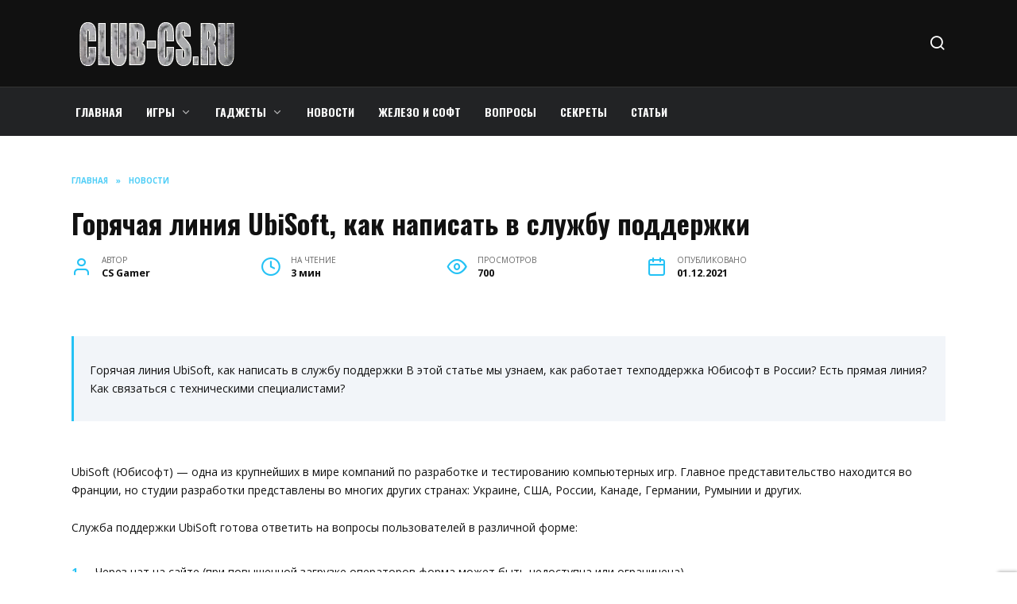

--- FILE ---
content_type: text/html; charset=UTF-8
request_url: https://club-cs.ru/news/goryachaya-liniya-ubisoft-kak-napisat-v-sluzhbu-podderzhki-2148.html
body_size: 20993
content:
<!doctype html>
<html lang="ru-RU"
	prefix="og: https://ogp.me/ns#" >
<head>
	<meta charset="UTF-8">
	<meta name="viewport" content="width=device-width, initial-scale=1">

	<title>Горячая линия UbiSoft, как написать в службу поддержки | club-cs.ru</title>

		<!-- All in One SEO Pro 4.1.4.4 -->
		<meta name="description" content="Как зарегистрироваться в юбисофт - Content Delivery Network Incapsula Integration of PayPal Integration of GamersGate Support Contact Form General Data Collection on GamersGate-Services: GamersGate Data Privacy Supervisory Authority" />
		<meta name="robots" content="max-image-preview:large" />
		<link rel="canonical" href="https://club-cs.ru/news/goryachaya-liniya-ubisoft-kak-napisat-v-sluzhbu-podderzhki-2148.html" />
		<meta property="og:locale" content="ru_RU" />
		<meta property="og:site_name" content="club-cs.ru | Блог про лучшие компъютерные и мобильные игры" />
		<meta property="og:type" content="article" />
		<meta property="og:title" content="Горячая линия UbiSoft, как написать в службу поддержки | club-cs.ru" />
		<meta property="og:description" content="Как зарегистрироваться в юбисофт - Content Delivery Network Incapsula Integration of PayPal Integration of GamersGate Support Contact Form General Data Collection on GamersGate-Services: GamersGate Data Privacy Supervisory Authority" />
		<meta property="og:url" content="https://club-cs.ru/news/goryachaya-liniya-ubisoft-kak-napisat-v-sluzhbu-podderzhki-2148.html" />
		<meta property="article:published_time" content="2021-12-01T13:30:49+00:00" />
		<meta property="article:modified_time" content="2021-12-01T13:30:49+00:00" />
		<meta name="twitter:card" content="summary" />
		<meta name="twitter:domain" content="club-cs.ru" />
		<meta name="twitter:title" content="Горячая линия UbiSoft, как написать в службу поддержки | club-cs.ru" />
		<meta name="twitter:description" content="Как зарегистрироваться в юбисофт - Content Delivery Network Incapsula Integration of PayPal Integration of GamersGate Support Contact Form General Data Collection on GamersGate-Services: GamersGate Data Privacy Supervisory Authority" />
		<script type="application/ld+json" class="aioseo-schema">
			{"@context":"https:\/\/schema.org","@graph":[{"@type":"WebSite","@id":"https:\/\/club-cs.ru\/#website","url":"https:\/\/club-cs.ru\/","name":"club-cs.ru","description":"\u0411\u043b\u043e\u0433 \u043f\u0440\u043e \u043b\u0443\u0447\u0448\u0438\u0435 \u043a\u043e\u043c\u043f\u044a\u044e\u0442\u0435\u0440\u043d\u044b\u0435 \u0438 \u043c\u043e\u0431\u0438\u043b\u044c\u043d\u044b\u0435 \u0438\u0433\u0440\u044b","inLanguage":"ru-RU","publisher":{"@id":"https:\/\/club-cs.ru\/#person"}},{"@type":"Person","@id":"https:\/\/club-cs.ru\/#person","name":"CS Gamer","image":{"@type":"ImageObject","@id":"https:\/\/club-cs.ru\/news\/goryachaya-liniya-ubisoft-kak-napisat-v-sluzhbu-podderzhki-2148.html#personImage","url":"https:\/\/secure.gravatar.com\/avatar\/ecb33bcd777ec205078b28d7657649d66b7fcbab703c086be5fbd53781a92366?s=96&d=mm&r=g","width":96,"height":96,"caption":"CS Gamer"}},{"@type":"BreadcrumbList","@id":"https:\/\/club-cs.ru\/news\/goryachaya-liniya-ubisoft-kak-napisat-v-sluzhbu-podderzhki-2148.html#breadcrumblist","itemListElement":[{"@type":"ListItem","@id":"https:\/\/club-cs.ru\/#listItem","position":1,"item":{"@type":"WebPage","@id":"https:\/\/club-cs.ru\/","name":"Home","description":"\u0418\u0433\u0440\u044b - \u043a\u043e\u043c\u043f\u044a\u044e\u0442\u0435\u0440\u043d\u044b\u0435, \u043c\u043e\u0431\u0438\u043b\u044c\u043d\u044b\u0435, \u043e\u043d\u043b\u0430\u0439\u043d. \u0421\u0430\u0439\u0442 \u043f\u0440\u043e \u0441\u0430\u043c\u044b\u0435 \u043b\u0443\u0447\u0448\u0438\u0435 \u0438\u0433\u0440\u044b - \u0447\u0438\u0442\u0430\u0439\u0442\u0435 \u043f\u043e\u0434\u0440\u043e\u0431\u043d\u043e \u0441\u0430\u043c\u044b\u0435 \u0441\u0432\u0435\u0436\u0438\u0435 \u043d\u043e\u0432\u043e\u0441\u0442\u0438, \u043e\u0431\u0437\u043e\u0440\u044b, \u0440\u0435\u0446\u0435\u043d\u0437\u0438\u0438, \u043f\u0440\u043e\u0445\u043e\u0436\u0434\u0435\u043d\u0438\u044f \u0438 \u043f\u043e\u0434\u0441\u043a\u0430\u0437\u043a\u0438!","url":"https:\/\/club-cs.ru\/"},"nextItem":"https:\/\/club-cs.ru\/news\/#listItem"},{"@type":"ListItem","@id":"https:\/\/club-cs.ru\/news\/#listItem","position":2,"item":{"@type":"WebPage","@id":"https:\/\/club-cs.ru\/news\/","name":"\u041d\u043e\u0432\u043e\u0441\u0442\u0438","description":"\u041a\u0430\u043a \u0437\u0430\u0440\u0435\u0433\u0438\u0441\u0442\u0440\u0438\u0440\u043e\u0432\u0430\u0442\u044c\u0441\u044f \u0432 \u044e\u0431\u0438\u0441\u043e\u0444\u0442 - Content Delivery Network Incapsula Integration of PayPal Integration of GamersGate Support Contact Form General Data Collection on GamersGate-Services: GamersGate Data Privacy Supervisory Authority","url":"https:\/\/club-cs.ru\/news\/"},"previousItem":"https:\/\/club-cs.ru\/#listItem"}]},{"@type":"Person","@id":"https:\/\/club-cs.ru\/author\/jkfgetysd#author","url":"https:\/\/club-cs.ru\/author\/jkfgetysd","name":"CS Gamer","image":{"@type":"ImageObject","@id":"https:\/\/club-cs.ru\/news\/goryachaya-liniya-ubisoft-kak-napisat-v-sluzhbu-podderzhki-2148.html#authorImage","url":"https:\/\/secure.gravatar.com\/avatar\/ecb33bcd777ec205078b28d7657649d66b7fcbab703c086be5fbd53781a92366?s=96&d=mm&r=g","width":96,"height":96,"caption":"CS Gamer"}},{"@type":"WebPage","@id":"https:\/\/club-cs.ru\/news\/goryachaya-liniya-ubisoft-kak-napisat-v-sluzhbu-podderzhki-2148.html#webpage","url":"https:\/\/club-cs.ru\/news\/goryachaya-liniya-ubisoft-kak-napisat-v-sluzhbu-podderzhki-2148.html","name":"\u0413\u043e\u0440\u044f\u0447\u0430\u044f \u043b\u0438\u043d\u0438\u044f UbiSoft, \u043a\u0430\u043a \u043d\u0430\u043f\u0438\u0441\u0430\u0442\u044c \u0432 \u0441\u043b\u0443\u0436\u0431\u0443 \u043f\u043e\u0434\u0434\u0435\u0440\u0436\u043a\u0438 | club-cs.ru","description":"\u041a\u0430\u043a \u0437\u0430\u0440\u0435\u0433\u0438\u0441\u0442\u0440\u0438\u0440\u043e\u0432\u0430\u0442\u044c\u0441\u044f \u0432 \u044e\u0431\u0438\u0441\u043e\u0444\u0442 - Content Delivery Network Incapsula Integration of PayPal Integration of GamersGate Support Contact Form General Data Collection on GamersGate-Services: GamersGate Data Privacy Supervisory Authority","inLanguage":"ru-RU","isPartOf":{"@id":"https:\/\/club-cs.ru\/#website"},"breadcrumb":{"@id":"https:\/\/club-cs.ru\/news\/goryachaya-liniya-ubisoft-kak-napisat-v-sluzhbu-podderzhki-2148.html#breadcrumblist"},"author":"https:\/\/club-cs.ru\/author\/jkfgetysd#author","creator":"https:\/\/club-cs.ru\/author\/jkfgetysd#author","image":{"@type":"ImageObject","@id":"https:\/\/club-cs.ru\/#mainImage","url":"https:\/\/club-cs.ru\/wp-content\/uploads\/2021\/12\/1638190750.jpg","width":392,"height":696,"caption":"1638190750"},"primaryImageOfPage":{"@id":"https:\/\/club-cs.ru\/news\/goryachaya-liniya-ubisoft-kak-napisat-v-sluzhbu-podderzhki-2148.html#mainImage"},"datePublished":"2021-12-01T13:30:49+03:00","dateModified":"2021-12-01T13:30:49+03:00"},{"@type":"BlogPosting","@id":"https:\/\/club-cs.ru\/news\/goryachaya-liniya-ubisoft-kak-napisat-v-sluzhbu-podderzhki-2148.html#blogposting","name":"\u0413\u043e\u0440\u044f\u0447\u0430\u044f \u043b\u0438\u043d\u0438\u044f UbiSoft, \u043a\u0430\u043a \u043d\u0430\u043f\u0438\u0441\u0430\u0442\u044c \u0432 \u0441\u043b\u0443\u0436\u0431\u0443 \u043f\u043e\u0434\u0434\u0435\u0440\u0436\u043a\u0438 | club-cs.ru","description":"\u041a\u0430\u043a \u0437\u0430\u0440\u0435\u0433\u0438\u0441\u0442\u0440\u0438\u0440\u043e\u0432\u0430\u0442\u044c\u0441\u044f \u0432 \u044e\u0431\u0438\u0441\u043e\u0444\u0442 - Content Delivery Network Incapsula Integration of PayPal Integration of GamersGate Support Contact Form General Data Collection on GamersGate-Services: GamersGate Data Privacy Supervisory Authority","inLanguage":"ru-RU","headline":"\u0413\u043e\u0440\u044f\u0447\u0430\u044f \u043b\u0438\u043d\u0438\u044f UbiSoft, \u043a\u0430\u043a \u043d\u0430\u043f\u0438\u0441\u0430\u0442\u044c \u0432 \u0441\u043b\u0443\u0436\u0431\u0443 \u043f\u043e\u0434\u0434\u0435\u0440\u0436\u043a\u0438","author":{"@id":"https:\/\/club-cs.ru\/author\/jkfgetysd#author"},"publisher":{"@id":"https:\/\/club-cs.ru\/#person"},"datePublished":"2021-12-01T13:30:49+03:00","dateModified":"2021-12-01T13:30:49+03:00","articleSection":"\u041d\u043e\u0432\u043e\u0441\u0442\u0438","mainEntityOfPage":{"@id":"https:\/\/club-cs.ru\/news\/goryachaya-liniya-ubisoft-kak-napisat-v-sluzhbu-podderzhki-2148.html#webpage"},"isPartOf":{"@id":"https:\/\/club-cs.ru\/news\/goryachaya-liniya-ubisoft-kak-napisat-v-sluzhbu-podderzhki-2148.html#webpage"},"image":{"@type":"ImageObject","@id":"https:\/\/club-cs.ru\/#articleImage","url":"https:\/\/club-cs.ru\/wp-content\/uploads\/2021\/12\/1638190750.jpg","width":392,"height":696,"caption":"1638190750"}}]}
		</script>
		<!-- All in One SEO Pro -->

<link rel='dns-prefetch' href='//fonts.googleapis.com' />
<link rel="alternate" title="oEmbed (JSON)" type="application/json+oembed" href="https://club-cs.ru/wp-json/oembed/1.0/embed?url=https%3A%2F%2Fclub-cs.ru%2Fnews%2Fgoryachaya-liniya-ubisoft-kak-napisat-v-sluzhbu-podderzhki-2148.html" />
<link rel="alternate" title="oEmbed (XML)" type="text/xml+oembed" href="https://club-cs.ru/wp-json/oembed/1.0/embed?url=https%3A%2F%2Fclub-cs.ru%2Fnews%2Fgoryachaya-liniya-ubisoft-kak-napisat-v-sluzhbu-podderzhki-2148.html&#038;format=xml" />
<style id='wp-img-auto-sizes-contain-inline-css' type='text/css'>
img:is([sizes=auto i],[sizes^="auto," i]){contain-intrinsic-size:3000px 1500px}
/*# sourceURL=wp-img-auto-sizes-contain-inline-css */
</style>
<style id='wp-emoji-styles-inline-css' type='text/css'>

	img.wp-smiley, img.emoji {
		display: inline !important;
		border: none !important;
		box-shadow: none !important;
		height: 1em !important;
		width: 1em !important;
		margin: 0 0.07em !important;
		vertical-align: -0.1em !important;
		background: none !important;
		padding: 0 !important;
	}
/*# sourceURL=wp-emoji-styles-inline-css */
</style>
<style id='wp-block-library-inline-css' type='text/css'>
:root{--wp-block-synced-color:#7a00df;--wp-block-synced-color--rgb:122,0,223;--wp-bound-block-color:var(--wp-block-synced-color);--wp-editor-canvas-background:#ddd;--wp-admin-theme-color:#007cba;--wp-admin-theme-color--rgb:0,124,186;--wp-admin-theme-color-darker-10:#006ba1;--wp-admin-theme-color-darker-10--rgb:0,107,160.5;--wp-admin-theme-color-darker-20:#005a87;--wp-admin-theme-color-darker-20--rgb:0,90,135;--wp-admin-border-width-focus:2px}@media (min-resolution:192dpi){:root{--wp-admin-border-width-focus:1.5px}}.wp-element-button{cursor:pointer}:root .has-very-light-gray-background-color{background-color:#eee}:root .has-very-dark-gray-background-color{background-color:#313131}:root .has-very-light-gray-color{color:#eee}:root .has-very-dark-gray-color{color:#313131}:root .has-vivid-green-cyan-to-vivid-cyan-blue-gradient-background{background:linear-gradient(135deg,#00d084,#0693e3)}:root .has-purple-crush-gradient-background{background:linear-gradient(135deg,#34e2e4,#4721fb 50%,#ab1dfe)}:root .has-hazy-dawn-gradient-background{background:linear-gradient(135deg,#faaca8,#dad0ec)}:root .has-subdued-olive-gradient-background{background:linear-gradient(135deg,#fafae1,#67a671)}:root .has-atomic-cream-gradient-background{background:linear-gradient(135deg,#fdd79a,#004a59)}:root .has-nightshade-gradient-background{background:linear-gradient(135deg,#330968,#31cdcf)}:root .has-midnight-gradient-background{background:linear-gradient(135deg,#020381,#2874fc)}:root{--wp--preset--font-size--normal:16px;--wp--preset--font-size--huge:42px}.has-regular-font-size{font-size:1em}.has-larger-font-size{font-size:2.625em}.has-normal-font-size{font-size:var(--wp--preset--font-size--normal)}.has-huge-font-size{font-size:var(--wp--preset--font-size--huge)}.has-text-align-center{text-align:center}.has-text-align-left{text-align:left}.has-text-align-right{text-align:right}.has-fit-text{white-space:nowrap!important}#end-resizable-editor-section{display:none}.aligncenter{clear:both}.items-justified-left{justify-content:flex-start}.items-justified-center{justify-content:center}.items-justified-right{justify-content:flex-end}.items-justified-space-between{justify-content:space-between}.screen-reader-text{border:0;clip-path:inset(50%);height:1px;margin:-1px;overflow:hidden;padding:0;position:absolute;width:1px;word-wrap:normal!important}.screen-reader-text:focus{background-color:#ddd;clip-path:none;color:#444;display:block;font-size:1em;height:auto;left:5px;line-height:normal;padding:15px 23px 14px;text-decoration:none;top:5px;width:auto;z-index:100000}html :where(.has-border-color){border-style:solid}html :where([style*=border-top-color]){border-top-style:solid}html :where([style*=border-right-color]){border-right-style:solid}html :where([style*=border-bottom-color]){border-bottom-style:solid}html :where([style*=border-left-color]){border-left-style:solid}html :where([style*=border-width]){border-style:solid}html :where([style*=border-top-width]){border-top-style:solid}html :where([style*=border-right-width]){border-right-style:solid}html :where([style*=border-bottom-width]){border-bottom-style:solid}html :where([style*=border-left-width]){border-left-style:solid}html :where(img[class*=wp-image-]){height:auto;max-width:100%}:where(figure){margin:0 0 1em}html :where(.is-position-sticky){--wp-admin--admin-bar--position-offset:var(--wp-admin--admin-bar--height,0px)}@media screen and (max-width:600px){html :where(.is-position-sticky){--wp-admin--admin-bar--position-offset:0px}}

/*# sourceURL=wp-block-library-inline-css */
</style><style id='wp-block-image-inline-css' type='text/css'>
.wp-block-image>a,.wp-block-image>figure>a{display:inline-block}.wp-block-image img{box-sizing:border-box;height:auto;max-width:100%;vertical-align:bottom}@media not (prefers-reduced-motion){.wp-block-image img.hide{visibility:hidden}.wp-block-image img.show{animation:show-content-image .4s}}.wp-block-image[style*=border-radius] img,.wp-block-image[style*=border-radius]>a{border-radius:inherit}.wp-block-image.has-custom-border img{box-sizing:border-box}.wp-block-image.aligncenter{text-align:center}.wp-block-image.alignfull>a,.wp-block-image.alignwide>a{width:100%}.wp-block-image.alignfull img,.wp-block-image.alignwide img{height:auto;width:100%}.wp-block-image .aligncenter,.wp-block-image .alignleft,.wp-block-image .alignright,.wp-block-image.aligncenter,.wp-block-image.alignleft,.wp-block-image.alignright{display:table}.wp-block-image .aligncenter>figcaption,.wp-block-image .alignleft>figcaption,.wp-block-image .alignright>figcaption,.wp-block-image.aligncenter>figcaption,.wp-block-image.alignleft>figcaption,.wp-block-image.alignright>figcaption{caption-side:bottom;display:table-caption}.wp-block-image .alignleft{float:left;margin:.5em 1em .5em 0}.wp-block-image .alignright{float:right;margin:.5em 0 .5em 1em}.wp-block-image .aligncenter{margin-left:auto;margin-right:auto}.wp-block-image :where(figcaption){margin-bottom:1em;margin-top:.5em}.wp-block-image.is-style-circle-mask img{border-radius:9999px}@supports ((-webkit-mask-image:none) or (mask-image:none)) or (-webkit-mask-image:none){.wp-block-image.is-style-circle-mask img{border-radius:0;-webkit-mask-image:url('data:image/svg+xml;utf8,<svg viewBox="0 0 100 100" xmlns="http://www.w3.org/2000/svg"><circle cx="50" cy="50" r="50"/></svg>');mask-image:url('data:image/svg+xml;utf8,<svg viewBox="0 0 100 100" xmlns="http://www.w3.org/2000/svg"><circle cx="50" cy="50" r="50"/></svg>');mask-mode:alpha;-webkit-mask-position:center;mask-position:center;-webkit-mask-repeat:no-repeat;mask-repeat:no-repeat;-webkit-mask-size:contain;mask-size:contain}}:root :where(.wp-block-image.is-style-rounded img,.wp-block-image .is-style-rounded img){border-radius:9999px}.wp-block-image figure{margin:0}.wp-lightbox-container{display:flex;flex-direction:column;position:relative}.wp-lightbox-container img{cursor:zoom-in}.wp-lightbox-container img:hover+button{opacity:1}.wp-lightbox-container button{align-items:center;backdrop-filter:blur(16px) saturate(180%);background-color:#5a5a5a40;border:none;border-radius:4px;cursor:zoom-in;display:flex;height:20px;justify-content:center;opacity:0;padding:0;position:absolute;right:16px;text-align:center;top:16px;width:20px;z-index:100}@media not (prefers-reduced-motion){.wp-lightbox-container button{transition:opacity .2s ease}}.wp-lightbox-container button:focus-visible{outline:3px auto #5a5a5a40;outline:3px auto -webkit-focus-ring-color;outline-offset:3px}.wp-lightbox-container button:hover{cursor:pointer;opacity:1}.wp-lightbox-container button:focus{opacity:1}.wp-lightbox-container button:focus,.wp-lightbox-container button:hover,.wp-lightbox-container button:not(:hover):not(:active):not(.has-background){background-color:#5a5a5a40;border:none}.wp-lightbox-overlay{box-sizing:border-box;cursor:zoom-out;height:100vh;left:0;overflow:hidden;position:fixed;top:0;visibility:hidden;width:100%;z-index:100000}.wp-lightbox-overlay .close-button{align-items:center;cursor:pointer;display:flex;justify-content:center;min-height:40px;min-width:40px;padding:0;position:absolute;right:calc(env(safe-area-inset-right) + 16px);top:calc(env(safe-area-inset-top) + 16px);z-index:5000000}.wp-lightbox-overlay .close-button:focus,.wp-lightbox-overlay .close-button:hover,.wp-lightbox-overlay .close-button:not(:hover):not(:active):not(.has-background){background:none;border:none}.wp-lightbox-overlay .lightbox-image-container{height:var(--wp--lightbox-container-height);left:50%;overflow:hidden;position:absolute;top:50%;transform:translate(-50%,-50%);transform-origin:top left;width:var(--wp--lightbox-container-width);z-index:9999999999}.wp-lightbox-overlay .wp-block-image{align-items:center;box-sizing:border-box;display:flex;height:100%;justify-content:center;margin:0;position:relative;transform-origin:0 0;width:100%;z-index:3000000}.wp-lightbox-overlay .wp-block-image img{height:var(--wp--lightbox-image-height);min-height:var(--wp--lightbox-image-height);min-width:var(--wp--lightbox-image-width);width:var(--wp--lightbox-image-width)}.wp-lightbox-overlay .wp-block-image figcaption{display:none}.wp-lightbox-overlay button{background:none;border:none}.wp-lightbox-overlay .scrim{background-color:#fff;height:100%;opacity:.9;position:absolute;width:100%;z-index:2000000}.wp-lightbox-overlay.active{visibility:visible}@media not (prefers-reduced-motion){.wp-lightbox-overlay.active{animation:turn-on-visibility .25s both}.wp-lightbox-overlay.active img{animation:turn-on-visibility .35s both}.wp-lightbox-overlay.show-closing-animation:not(.active){animation:turn-off-visibility .35s both}.wp-lightbox-overlay.show-closing-animation:not(.active) img{animation:turn-off-visibility .25s both}.wp-lightbox-overlay.zoom.active{animation:none;opacity:1;visibility:visible}.wp-lightbox-overlay.zoom.active .lightbox-image-container{animation:lightbox-zoom-in .4s}.wp-lightbox-overlay.zoom.active .lightbox-image-container img{animation:none}.wp-lightbox-overlay.zoom.active .scrim{animation:turn-on-visibility .4s forwards}.wp-lightbox-overlay.zoom.show-closing-animation:not(.active){animation:none}.wp-lightbox-overlay.zoom.show-closing-animation:not(.active) .lightbox-image-container{animation:lightbox-zoom-out .4s}.wp-lightbox-overlay.zoom.show-closing-animation:not(.active) .lightbox-image-container img{animation:none}.wp-lightbox-overlay.zoom.show-closing-animation:not(.active) .scrim{animation:turn-off-visibility .4s forwards}}@keyframes show-content-image{0%{visibility:hidden}99%{visibility:hidden}to{visibility:visible}}@keyframes turn-on-visibility{0%{opacity:0}to{opacity:1}}@keyframes turn-off-visibility{0%{opacity:1;visibility:visible}99%{opacity:0;visibility:visible}to{opacity:0;visibility:hidden}}@keyframes lightbox-zoom-in{0%{transform:translate(calc((-100vw + var(--wp--lightbox-scrollbar-width))/2 + var(--wp--lightbox-initial-left-position)),calc(-50vh + var(--wp--lightbox-initial-top-position))) scale(var(--wp--lightbox-scale))}to{transform:translate(-50%,-50%) scale(1)}}@keyframes lightbox-zoom-out{0%{transform:translate(-50%,-50%) scale(1);visibility:visible}99%{visibility:visible}to{transform:translate(calc((-100vw + var(--wp--lightbox-scrollbar-width))/2 + var(--wp--lightbox-initial-left-position)),calc(-50vh + var(--wp--lightbox-initial-top-position))) scale(var(--wp--lightbox-scale));visibility:hidden}}
/*# sourceURL=https://club-cs.ru/wp-includes/blocks/image/style.min.css */
</style>
<style id='wp-block-image-theme-inline-css' type='text/css'>
:root :where(.wp-block-image figcaption){color:#555;font-size:13px;text-align:center}.is-dark-theme :root :where(.wp-block-image figcaption){color:#ffffffa6}.wp-block-image{margin:0 0 1em}
/*# sourceURL=https://club-cs.ru/wp-includes/blocks/image/theme.min.css */
</style>
<style id='global-styles-inline-css' type='text/css'>
:root{--wp--preset--aspect-ratio--square: 1;--wp--preset--aspect-ratio--4-3: 4/3;--wp--preset--aspect-ratio--3-4: 3/4;--wp--preset--aspect-ratio--3-2: 3/2;--wp--preset--aspect-ratio--2-3: 2/3;--wp--preset--aspect-ratio--16-9: 16/9;--wp--preset--aspect-ratio--9-16: 9/16;--wp--preset--color--black: #000000;--wp--preset--color--cyan-bluish-gray: #abb8c3;--wp--preset--color--white: #ffffff;--wp--preset--color--pale-pink: #f78da7;--wp--preset--color--vivid-red: #cf2e2e;--wp--preset--color--luminous-vivid-orange: #ff6900;--wp--preset--color--luminous-vivid-amber: #fcb900;--wp--preset--color--light-green-cyan: #7bdcb5;--wp--preset--color--vivid-green-cyan: #00d084;--wp--preset--color--pale-cyan-blue: #8ed1fc;--wp--preset--color--vivid-cyan-blue: #0693e3;--wp--preset--color--vivid-purple: #9b51e0;--wp--preset--gradient--vivid-cyan-blue-to-vivid-purple: linear-gradient(135deg,rgb(6,147,227) 0%,rgb(155,81,224) 100%);--wp--preset--gradient--light-green-cyan-to-vivid-green-cyan: linear-gradient(135deg,rgb(122,220,180) 0%,rgb(0,208,130) 100%);--wp--preset--gradient--luminous-vivid-amber-to-luminous-vivid-orange: linear-gradient(135deg,rgb(252,185,0) 0%,rgb(255,105,0) 100%);--wp--preset--gradient--luminous-vivid-orange-to-vivid-red: linear-gradient(135deg,rgb(255,105,0) 0%,rgb(207,46,46) 100%);--wp--preset--gradient--very-light-gray-to-cyan-bluish-gray: linear-gradient(135deg,rgb(238,238,238) 0%,rgb(169,184,195) 100%);--wp--preset--gradient--cool-to-warm-spectrum: linear-gradient(135deg,rgb(74,234,220) 0%,rgb(151,120,209) 20%,rgb(207,42,186) 40%,rgb(238,44,130) 60%,rgb(251,105,98) 80%,rgb(254,248,76) 100%);--wp--preset--gradient--blush-light-purple: linear-gradient(135deg,rgb(255,206,236) 0%,rgb(152,150,240) 100%);--wp--preset--gradient--blush-bordeaux: linear-gradient(135deg,rgb(254,205,165) 0%,rgb(254,45,45) 50%,rgb(107,0,62) 100%);--wp--preset--gradient--luminous-dusk: linear-gradient(135deg,rgb(255,203,112) 0%,rgb(199,81,192) 50%,rgb(65,88,208) 100%);--wp--preset--gradient--pale-ocean: linear-gradient(135deg,rgb(255,245,203) 0%,rgb(182,227,212) 50%,rgb(51,167,181) 100%);--wp--preset--gradient--electric-grass: linear-gradient(135deg,rgb(202,248,128) 0%,rgb(113,206,126) 100%);--wp--preset--gradient--midnight: linear-gradient(135deg,rgb(2,3,129) 0%,rgb(40,116,252) 100%);--wp--preset--font-size--small: 19.5px;--wp--preset--font-size--medium: 20px;--wp--preset--font-size--large: 36.5px;--wp--preset--font-size--x-large: 42px;--wp--preset--font-size--normal: 22px;--wp--preset--font-size--huge: 49.5px;--wp--preset--spacing--20: 0.44rem;--wp--preset--spacing--30: 0.67rem;--wp--preset--spacing--40: 1rem;--wp--preset--spacing--50: 1.5rem;--wp--preset--spacing--60: 2.25rem;--wp--preset--spacing--70: 3.38rem;--wp--preset--spacing--80: 5.06rem;--wp--preset--shadow--natural: 6px 6px 9px rgba(0, 0, 0, 0.2);--wp--preset--shadow--deep: 12px 12px 50px rgba(0, 0, 0, 0.4);--wp--preset--shadow--sharp: 6px 6px 0px rgba(0, 0, 0, 0.2);--wp--preset--shadow--outlined: 6px 6px 0px -3px rgb(255, 255, 255), 6px 6px rgb(0, 0, 0);--wp--preset--shadow--crisp: 6px 6px 0px rgb(0, 0, 0);}:where(.is-layout-flex){gap: 0.5em;}:where(.is-layout-grid){gap: 0.5em;}body .is-layout-flex{display: flex;}.is-layout-flex{flex-wrap: wrap;align-items: center;}.is-layout-flex > :is(*, div){margin: 0;}body .is-layout-grid{display: grid;}.is-layout-grid > :is(*, div){margin: 0;}:where(.wp-block-columns.is-layout-flex){gap: 2em;}:where(.wp-block-columns.is-layout-grid){gap: 2em;}:where(.wp-block-post-template.is-layout-flex){gap: 1.25em;}:where(.wp-block-post-template.is-layout-grid){gap: 1.25em;}.has-black-color{color: var(--wp--preset--color--black) !important;}.has-cyan-bluish-gray-color{color: var(--wp--preset--color--cyan-bluish-gray) !important;}.has-white-color{color: var(--wp--preset--color--white) !important;}.has-pale-pink-color{color: var(--wp--preset--color--pale-pink) !important;}.has-vivid-red-color{color: var(--wp--preset--color--vivid-red) !important;}.has-luminous-vivid-orange-color{color: var(--wp--preset--color--luminous-vivid-orange) !important;}.has-luminous-vivid-amber-color{color: var(--wp--preset--color--luminous-vivid-amber) !important;}.has-light-green-cyan-color{color: var(--wp--preset--color--light-green-cyan) !important;}.has-vivid-green-cyan-color{color: var(--wp--preset--color--vivid-green-cyan) !important;}.has-pale-cyan-blue-color{color: var(--wp--preset--color--pale-cyan-blue) !important;}.has-vivid-cyan-blue-color{color: var(--wp--preset--color--vivid-cyan-blue) !important;}.has-vivid-purple-color{color: var(--wp--preset--color--vivid-purple) !important;}.has-black-background-color{background-color: var(--wp--preset--color--black) !important;}.has-cyan-bluish-gray-background-color{background-color: var(--wp--preset--color--cyan-bluish-gray) !important;}.has-white-background-color{background-color: var(--wp--preset--color--white) !important;}.has-pale-pink-background-color{background-color: var(--wp--preset--color--pale-pink) !important;}.has-vivid-red-background-color{background-color: var(--wp--preset--color--vivid-red) !important;}.has-luminous-vivid-orange-background-color{background-color: var(--wp--preset--color--luminous-vivid-orange) !important;}.has-luminous-vivid-amber-background-color{background-color: var(--wp--preset--color--luminous-vivid-amber) !important;}.has-light-green-cyan-background-color{background-color: var(--wp--preset--color--light-green-cyan) !important;}.has-vivid-green-cyan-background-color{background-color: var(--wp--preset--color--vivid-green-cyan) !important;}.has-pale-cyan-blue-background-color{background-color: var(--wp--preset--color--pale-cyan-blue) !important;}.has-vivid-cyan-blue-background-color{background-color: var(--wp--preset--color--vivid-cyan-blue) !important;}.has-vivid-purple-background-color{background-color: var(--wp--preset--color--vivid-purple) !important;}.has-black-border-color{border-color: var(--wp--preset--color--black) !important;}.has-cyan-bluish-gray-border-color{border-color: var(--wp--preset--color--cyan-bluish-gray) !important;}.has-white-border-color{border-color: var(--wp--preset--color--white) !important;}.has-pale-pink-border-color{border-color: var(--wp--preset--color--pale-pink) !important;}.has-vivid-red-border-color{border-color: var(--wp--preset--color--vivid-red) !important;}.has-luminous-vivid-orange-border-color{border-color: var(--wp--preset--color--luminous-vivid-orange) !important;}.has-luminous-vivid-amber-border-color{border-color: var(--wp--preset--color--luminous-vivid-amber) !important;}.has-light-green-cyan-border-color{border-color: var(--wp--preset--color--light-green-cyan) !important;}.has-vivid-green-cyan-border-color{border-color: var(--wp--preset--color--vivid-green-cyan) !important;}.has-pale-cyan-blue-border-color{border-color: var(--wp--preset--color--pale-cyan-blue) !important;}.has-vivid-cyan-blue-border-color{border-color: var(--wp--preset--color--vivid-cyan-blue) !important;}.has-vivid-purple-border-color{border-color: var(--wp--preset--color--vivid-purple) !important;}.has-vivid-cyan-blue-to-vivid-purple-gradient-background{background: var(--wp--preset--gradient--vivid-cyan-blue-to-vivid-purple) !important;}.has-light-green-cyan-to-vivid-green-cyan-gradient-background{background: var(--wp--preset--gradient--light-green-cyan-to-vivid-green-cyan) !important;}.has-luminous-vivid-amber-to-luminous-vivid-orange-gradient-background{background: var(--wp--preset--gradient--luminous-vivid-amber-to-luminous-vivid-orange) !important;}.has-luminous-vivid-orange-to-vivid-red-gradient-background{background: var(--wp--preset--gradient--luminous-vivid-orange-to-vivid-red) !important;}.has-very-light-gray-to-cyan-bluish-gray-gradient-background{background: var(--wp--preset--gradient--very-light-gray-to-cyan-bluish-gray) !important;}.has-cool-to-warm-spectrum-gradient-background{background: var(--wp--preset--gradient--cool-to-warm-spectrum) !important;}.has-blush-light-purple-gradient-background{background: var(--wp--preset--gradient--blush-light-purple) !important;}.has-blush-bordeaux-gradient-background{background: var(--wp--preset--gradient--blush-bordeaux) !important;}.has-luminous-dusk-gradient-background{background: var(--wp--preset--gradient--luminous-dusk) !important;}.has-pale-ocean-gradient-background{background: var(--wp--preset--gradient--pale-ocean) !important;}.has-electric-grass-gradient-background{background: var(--wp--preset--gradient--electric-grass) !important;}.has-midnight-gradient-background{background: var(--wp--preset--gradient--midnight) !important;}.has-small-font-size{font-size: var(--wp--preset--font-size--small) !important;}.has-medium-font-size{font-size: var(--wp--preset--font-size--medium) !important;}.has-large-font-size{font-size: var(--wp--preset--font-size--large) !important;}.has-x-large-font-size{font-size: var(--wp--preset--font-size--x-large) !important;}
/*# sourceURL=global-styles-inline-css */
</style>

<style id='classic-theme-styles-inline-css' type='text/css'>
/*! This file is auto-generated */
.wp-block-button__link{color:#fff;background-color:#32373c;border-radius:9999px;box-shadow:none;text-decoration:none;padding:calc(.667em + 2px) calc(1.333em + 2px);font-size:1.125em}.wp-block-file__button{background:#32373c;color:#fff;text-decoration:none}
/*# sourceURL=/wp-includes/css/classic-themes.min.css */
</style>
<link rel='stylesheet' id='google-fonts-css' href='https://fonts.googleapis.com/css?family=Open+Sans%3A400%2C400i%2C700%7COswald%3A400%2C700&#038;subset=cyrillic&#038;display=swap&#038;ver=6.9'  media='all' />
<link rel='stylesheet' id='reboot-style-css' href='https://club-cs.ru/wp-content/themes/reboot/assets/css/style.min.css?ver=1.4.4'  media='all' />
<link rel='stylesheet' id='reboot-style-child-css' href='https://club-cs.ru/wp-content/themes/club_cs/style.css?ver=6.9'  media='all' />
<link rel='stylesheet' id='custom-popupads-css-css' href='https://club-cs.ru/wp-content/themes/club_cs/assets/custom_popupads.css?ver=1.1'  media='all' />
<script type="text/javascript" src="https://club-cs.ru/wp-includes/js/jquery/jquery.min.js?ver=3.7.1" id="jquery-core-js"></script>
<script type="text/javascript" src="https://club-cs.ru/wp-includes/js/jquery/jquery-migrate.min.js?ver=3.4.1" id="jquery-migrate-js"></script>
<script type="text/javascript" src="https://club-cs.ru/wp-content/themes/club_cs/assets/custom_popupads.js?ver=1.12" id="custom-popupads-js-js"></script>
<link rel="https://api.w.org/" href="https://club-cs.ru/wp-json/" /><link rel="alternate" title="JSON" type="application/json" href="https://club-cs.ru/wp-json/wp/v2/posts/2148" /><link rel="EditURI" type="application/rsd+xml" title="RSD" href="https://club-cs.ru/xmlrpc.php?rsd" />
<meta name="generator" content="WordPress 6.9" />
<link rel='shortlink' href='https://club-cs.ru/?p=2148' />
<link rel="preload" href="https://club-cs.ru/wp-content/themes/reboot/assets/fonts/wpshop-core.ttf" as="font" crossorigin><link rel="preload" href="https://club-cs.ru/wp-content/uploads/2021/12/1638190750.jpg" as="image" crossorigin>
    <style>.scrolltop:before{color:#25c2f5}::selection, .card-slider__category, .card-slider-container .swiper-pagination-bullet-active, .post-card--grid .post-card__thumbnail:before, .post-card:not(.post-card--small) .post-card__thumbnail a:before, .post-card:not(.post-card--small) .post-card__category,  .post-box--high .post-box__category span, .post-box--wide .post-box__category span, .page-separator, .pagination .nav-links .page-numbers:not(.dots):not(.current):before, .btn, .btn-primary:hover, .btn-primary:not(:disabled):not(.disabled).active, .btn-primary:not(:disabled):not(.disabled):active, .show>.btn-primary.dropdown-toggle, .comment-respond .form-submit input, .page-links__item{background-color:#25c2f5}.entry-image--big .entry-image__body .post-card__category a, .home-text ul:not([class])>li:before, .page-content ul:not([class])>li:before, .taxonomy-description ul:not([class])>li:before, .widget-area .widget_categories ul.menu li a:before, .widget-area .widget_categories ul.menu li span:before, .widget-area .widget_categories>ul li a:before, .widget-area .widget_categories>ul li span:before, .widget-area .widget_nav_menu ul.menu li a:before, .widget-area .widget_nav_menu ul.menu li span:before, .widget-area .widget_nav_menu>ul li a:before, .widget-area .widget_nav_menu>ul li span:before, .page-links .page-numbers:not(.dots):not(.current):before, .page-links .post-page-numbers:not(.dots):not(.current):before, .pagination .nav-links .page-numbers:not(.dots):not(.current):before, .pagination .nav-links .post-page-numbers:not(.dots):not(.current):before, .entry-image--full .entry-image__body .post-card__category a, .entry-image--fullscreen .entry-image__body .post-card__category a, .entry-image--wide .entry-image__body .post-card__category a{background-color:#25c2f5}.comment-respond input:focus, select:focus, textarea:focus, .post-card--grid.post-card--thumbnail-no, .post-card--standard:after, .post-card--related.post-card--thumbnail-no:hover, .spoiler-box, .btn-primary, .btn-primary:hover, .btn-primary:not(:disabled):not(.disabled).active, .btn-primary:not(:disabled):not(.disabled):active, .show>.btn-primary.dropdown-toggle, .inp:focus, .entry-tag:focus, .entry-tag:hover, .search-screen .search-form .search-field:focus, .entry-content ul:not([class])>li:before, .text-content ul:not([class])>li:before, .page-content ul:not([class])>li:before, .taxonomy-description ul:not([class])>li:before, .entry-content blockquote,
        .input:focus, input[type=color]:focus, input[type=date]:focus, input[type=datetime-local]:focus, input[type=datetime]:focus, input[type=email]:focus, input[type=month]:focus, input[type=number]:focus, input[type=password]:focus, input[type=range]:focus, input[type=search]:focus, input[type=tel]:focus, input[type=text]:focus, input[type=time]:focus, input[type=url]:focus, input[type=week]:focus, select:focus, textarea:focus{border-color:#25c2f5 !important}.post-card--small .post-card__category, .post-card__author:before, .post-card__comments:before, .post-card__date:before, .post-card__like:before, .post-card__views:before, .entry-author:before, .entry-date:before, .entry-time:before, .entry-views:before, .entry-content ol:not([class])>li:before, .text-content ol:not([class])>li:before, .entry-content blockquote:before, .spoiler-box__title:after, .search-icon:hover:before, .search-form .search-submit:hover:before, .star-rating-item.hover,
        .comment-list .bypostauthor>.comment-body .comment-author:after,
        .breadcrumb a, .breadcrumb span,
        .search-screen .search-form .search-submit:before, 
        .star-rating--score-1:not(.hover) .star-rating-item:nth-child(1),
        .star-rating--score-2:not(.hover) .star-rating-item:nth-child(1), .star-rating--score-2:not(.hover) .star-rating-item:nth-child(2),
        .star-rating--score-3:not(.hover) .star-rating-item:nth-child(1), .star-rating--score-3:not(.hover) .star-rating-item:nth-child(2), .star-rating--score-3:not(.hover) .star-rating-item:nth-child(3),
        .star-rating--score-4:not(.hover) .star-rating-item:nth-child(1), .star-rating--score-4:not(.hover) .star-rating-item:nth-child(2), .star-rating--score-4:not(.hover) .star-rating-item:nth-child(3), .star-rating--score-4:not(.hover) .star-rating-item:nth-child(4),
        .star-rating--score-5:not(.hover) .star-rating-item:nth-child(1), .star-rating--score-5:not(.hover) .star-rating-item:nth-child(2), .star-rating--score-5:not(.hover) .star-rating-item:nth-child(3), .star-rating--score-5:not(.hover) .star-rating-item:nth-child(4), .star-rating--score-5:not(.hover) .star-rating-item:nth-child(5){color:#25c2f5}a:hover, a:focus, a:active, .spanlink:hover, .entry-content a:not(.wp-block-button__link):hover, .entry-content a:not(.wp-block-button__link):focus, .entry-content a:not(.wp-block-button__link):active, .top-menu ul li>span:hover, .main-navigation ul li a:hover, .main-navigation ul li span:hover, .footer-navigation ul li a:hover, .footer-navigation ul li span:hover, .comment-reply-link:hover, .pseudo-link:hover, .child-categories ul li a:hover{color:#25c2f5}.top-menu>ul>li>a:before, .top-menu>ul>li>span:before{background:#25c2f5}.child-categories ul li a:hover, .post-box--no-thumb a:hover{border-color:#25c2f5}.post-box--card:hover{box-shadow: inset 0 0 0 1px #25c2f5}.post-box--card:hover{-webkit-box-shadow: inset 0 0 0 1px #25c2f5}@media (min-width: 768px){body.custom-background{background-position:center top}}@media (min-width: 768px){body.custom-background{background-size:contain}}@media (min-width: 768px){body.custom-background{background-attachment: fixed}}.site-header, .site-header a, .site-header .pseudo-link{color:#ffffff}.humburger span, .top-menu>ul>li>a:before, .top-menu>ul>li>span:before{background:#ffffff}.site-header{background-color:#111111}@media (min-width: 992px){.top-menu ul li .sub-menu{background-color:#111111}}.site-title, .site-title a{color:#ffffff}.site-description{color:#ffffff}.main-navigation, .footer-navigation, .footer-navigation .removed-link, .main-navigation .removed-link, .main-navigation ul li>a, .footer-navigation ul li>a{color:#ffffff}.main-navigation, .main-navigation ul li .sub-menu li, .main-navigation ul li.menu-item-has-children:before, .footer-navigation, .footer-navigation ul li .sub-menu li, .footer-navigation ul li.menu-item-has-children:before{background-color:#222325}.site-footer{background-color:#212528}body{font-family:"Open Sans" ,"Helvetica Neue", Helvetica, Arial, sans-serif;font-size:14px;}.site-title, .site-title a{font-family:"Oswald" ,"Helvetica Neue", Helvetica, Arial, sans-serif;}.site-description{font-family:"Oswald" ,"Helvetica Neue", Helvetica, Arial, sans-serif;}.main-navigation ul li a, .main-navigation ul li span, .footer-navigation ul li a, .footer-navigation ul li span{font-family:"Oswald" ,"Helvetica Neue", Helvetica, Arial, sans-serif;font-size:14px;text-transform:uppercase;}</style>
<link rel="icon" href="https://club-cs.ru/wp-content/uploads/2021/11/cropped-favicon-1-32x32.jpg" sizes="32x32" />
<link rel="icon" href="https://club-cs.ru/wp-content/uploads/2021/11/cropped-favicon-1-192x192.jpg" sizes="192x192" />
<link rel="apple-touch-icon" href="https://club-cs.ru/wp-content/uploads/2021/11/cropped-favicon-1-180x180.jpg" />
<meta name="msapplication-TileImage" content="https://club-cs.ru/wp-content/uploads/2021/11/cropped-favicon-1-270x270.jpg" />
		<style type="text/css" id="wp-custom-css">
			.site-header {
    -webkit-box-shadow: inset 0 -1px 0 0 #343434;
    box-shadow: inset 0 -1px 0 0 #343434;
}
.main-navigation ul li>a:before, .main-navigation ul li>span:before {
    background: #25c2f5;
    height: 4px;
    width: 100%;
	top: auto;
}
.main-navigation ul li>span.removed-link:before {
	transform: scaleY(1);
}
.main-navigation ul li .removed-link {
    cursor: default;
    color:#25c2f5;
}
.top-menu>ul>li>a:before, .top-menu>ul>li>span:before {
    background: #25c2f5;
}
.main-navigation ul li .sub-menu li {
    width: 100%;
}
.main-navigation ul li .sub-menu li>a, .main-navigation ul li .sub-menu li>span {
    padding: 10px 15px;
    border-top: 1px solid #343434;
}
.card-slider-container {
    margin-bottom: 50px;
    background: #222325;
    padding-bottom: 60px;
}
.swiper-container-horizontal>.swiper-pagination-bullets, .swiper-pagination-custom, .swiper-pagination-fraction {
    bottom: 22px;
}
.swiper-pagination-bullet {
    width: 16px;
    height: 4px;
    display: inline-block;
    border-radius: 0;
    background: #000;
    opacity: .2;
}
.post-card__title {
    font-family: "Oswald" ,"Helvetica Neue", Helvetica, Arial, sans-serif;
}
.comment-reply-title, .comments-title, .h1, .h2, .h3, .h4, .h5, .h6, .related-posts__header, .section-block__title, h1, h2, h3, h4, h5, h6 {
    font-family: "Oswald" ,"Helvetica Neue", Helvetica, Arial, sans-serif;
}
.card-slider__title {
    font-family: "Oswald" ,"Helvetica Neue", Helvetica, Arial, sans-serif;
}
.footer-widgets .widget_nav_menu ul.menu li a, .footer-widgets .widget_nav_menu ul.menu li span {
    text-transform: uppercase;
    padding-left: 12px;
}
.footer-widgets .widget_nav_menu ul.menu li span.removed-link {
	color: #25c2f5;
}
.external_link {
    word-break: break-word;
}
.external_link > ul {
  display: none;
  overflow: hidden;
}
.external_link > p {
  text-decoration: underline;
  position: relative;
  cursor: pointer;
}
.mdl_container .close_mdl.default.left {
    left: 3px;
    top: 3px;
    color: #fff;
}
div#cookie-law-info-again {
    display: none;
}

@media (min-width: 992px) {
	
.footer-navigation ul li .sub-menu, .main-navigation ul li .sub-menu {
    min-width: 260px;
	}

}		</style>
		    </head>

<body class="wp-singular post-template-default single single-post postid-2148 single-format-standard wp-embed-responsive wp-theme-reboot wp-child-theme-club_cs sidebar-none">



<div id="page" class="site">
    <a class="skip-link screen-reader-text" href="#content">Перейти к содержанию</a>

    <div class="search-screen-overlay js-search-screen-overlay"></div>
    <div class="search-screen js-search-screen">
        
<form role="search" method="get" class="search-form" action="https://club-cs.ru/">
    <label>
        <span class="screen-reader-text">Search for:</span>
        <input type="search" class="search-field" placeholder="Поиск…" value="" name="s">
    </label>
    <button type="submit" class="search-submit"></button>
</form>    </div>

    

<header id="masthead" class="site-header full" itemscope itemtype="http://schema.org/WPHeader">
    <div class="site-header-inner fixed">

        <div class="humburger js-humburger"><span></span><span></span><span></span></div>

        
<div class="site-branding">

    <div class="site-logotype"><a href="https://club-cs.ru/"><img src="http://club-cs.ru/wp-content/uploads/2021/11/logo-1.png" width="215" height="70" alt="club-cs.ru"></a></div></div><!-- .site-branding -->                <div class="header-search">
                    <span class="search-icon js-search-icon"></span>
                </div>
            
    </div>
</header><!-- #masthead -->


    
    
    <nav id="site-navigation" class="main-navigation full" itemscope itemtype="http://schema.org/SiteNavigationElement">
        <div class="main-navigation-inner fixed">
            <div class="menu-katalog-container"><ul id="header_menu" class="menu"><li id="menu-item-2000" class="menu-item menu-item-type-custom menu-item-object-custom menu-item-home menu-item-2000"><a href="https://club-cs.ru">Главная</a></li>
<li id="menu-item-173" class="menu-item menu-item-type-taxonomy menu-item-object-category menu-item-has-children menu-item-173"><a href="https://club-cs.ru/games">Игры</a>
<ul class="sub-menu">
	<li id="menu-item-19319" class="menu-item menu-item-type-taxonomy menu-item-object-category menu-item-19319"><a href="https://club-cs.ru/games/guides">Гайды</a></li>
	<li id="menu-item-19321" class="menu-item menu-item-type-taxonomy menu-item-object-category menu-item-19321"><a href="https://club-cs.ru/games/cheats">Читы</a></li>
	<li id="menu-item-19320" class="menu-item menu-item-type-taxonomy menu-item-object-category menu-item-19320"><a href="https://club-cs.ru/games/market">Маркет</a></li>
	<li id="menu-item-2202" class="menu-item menu-item-type-taxonomy menu-item-object-category menu-item-2202"><a href="https://club-cs.ru/games/assassins-creed">Assassins creed</a></li>
	<li id="menu-item-174" class="menu-item menu-item-type-taxonomy menu-item-object-category menu-item-174"><a href="https://club-cs.ru/games/cs-go">Cs Go</a></li>
	<li id="menu-item-2504" class="menu-item menu-item-type-taxonomy menu-item-object-category menu-item-2504"><a href="https://club-cs.ru/games/cyberpunk-2077">Cyberpunk 2077</a></li>
	<li id="menu-item-2203" class="menu-item menu-item-type-taxonomy menu-item-object-category menu-item-2203"><a href="https://club-cs.ru/games/dark-souls">Dark souls</a></li>
	<li id="menu-item-2204" class="menu-item menu-item-type-taxonomy menu-item-object-category menu-item-2204"><a href="https://club-cs.ru/games/fallout">Fallout</a></li>
	<li id="menu-item-2205" class="menu-item menu-item-type-taxonomy menu-item-object-category menu-item-2205"><a href="https://club-cs.ru/games/far-cry">Far cry</a></li>
	<li id="menu-item-2206" class="menu-item menu-item-type-taxonomy menu-item-object-category menu-item-2206"><a href="https://club-cs.ru/games/genshin-impact">Genshin impact</a></li>
	<li id="menu-item-2207" class="menu-item menu-item-type-taxonomy menu-item-object-category menu-item-2207"><a href="https://club-cs.ru/games/gta">Gta</a></li>
	<li id="menu-item-2208" class="menu-item menu-item-type-taxonomy menu-item-object-category menu-item-2208"><a href="https://club-cs.ru/games/metro-2033">Metro 2033</a></li>
	<li id="menu-item-2209" class="menu-item menu-item-type-taxonomy menu-item-object-category menu-item-2209"><a href="https://club-cs.ru/games/minecraft">Minecraft</a></li>
	<li id="menu-item-2210" class="menu-item menu-item-type-taxonomy menu-item-object-category menu-item-2210"><a href="https://club-cs.ru/games/skyrim">Skyrim</a></li>
	<li id="menu-item-2211" class="menu-item menu-item-type-taxonomy menu-item-object-category menu-item-2211"><a href="https://club-cs.ru/games/warface">Warface</a></li>
	<li id="menu-item-2212" class="menu-item menu-item-type-taxonomy menu-item-object-category menu-item-2212"><a href="https://club-cs.ru/games/vedmak">Ведьмак</a></li>
	<li id="menu-item-2213" class="menu-item menu-item-type-taxonomy menu-item-object-category menu-item-2213"><a href="https://club-cs.ru/games/stalker">Сталкер</a></li>
</ul>
</li>
<li id="menu-item-10195" class="menu-item menu-item-type-taxonomy menu-item-object-category menu-item-has-children menu-item-10195"><a href="https://club-cs.ru/gadgets">Гаджеты</a>
<ul class="sub-menu">
	<li id="menu-item-10197" class="menu-item menu-item-type-taxonomy menu-item-object-category menu-item-10197"><a href="https://club-cs.ru/gadgets/gadgeti-obzori">Обзоры гаджетов</a></li>
	<li id="menu-item-10196" class="menu-item menu-item-type-taxonomy menu-item-object-category menu-item-10196"><a href="https://club-cs.ru/gadgets/gadget-box">Гаджет бокс</a></li>
</ul>
</li>
<li id="menu-item-2501" class="menu-item menu-item-type-taxonomy menu-item-object-category current-post-ancestor current-menu-parent current-post-parent menu-item-2501"><a href="https://club-cs.ru/news">Новости</a></li>
<li id="menu-item-172" class="menu-item menu-item-type-taxonomy menu-item-object-category menu-item-172"><a href="https://club-cs.ru/hard">Железо и софт</a></li>
<li id="menu-item-2500" class="menu-item menu-item-type-taxonomy menu-item-object-category menu-item-2500"><a href="https://club-cs.ru/questions">Вопросы</a></li>
<li id="menu-item-2502" class="menu-item menu-item-type-taxonomy menu-item-object-category menu-item-2502"><a href="https://club-cs.ru/secrets">Секреты</a></li>
<li id="menu-item-2503" class="menu-item menu-item-type-taxonomy menu-item-object-category menu-item-2503"><a href="https://club-cs.ru/articles">Статьи</a></li>
</ul></div>        </div>
    </nav><!-- #site-navigation -->

    

    <div class="mobile-menu-placeholder js-mobile-menu-placeholder"></div>
    
	
    <div id="content" class="site-content fixed">

        
        <div class="site-content-inner">
    
        
        <div id="primary" class="content-area" itemscope itemtype="http://schema.org/Article">
            <main id="main" class="site-main article-card">

                
<article id="post-2148" class="article-post post-2148 post type-post status-publish format-standard has-post-thumbnail  category-news">

    
        <div class="breadcrumb" itemscope itemtype="http://schema.org/BreadcrumbList"><span class="breadcrumb-item" itemprop="itemListElement" itemscope itemtype="http://schema.org/ListItem"><a href="https://club-cs.ru/" itemprop="item"><span itemprop="name">Главная</span></a><meta itemprop="position" content="0"></span> <span class="breadcrumb-separator">»</span> <span class="breadcrumb-item" itemprop="itemListElement" itemscope itemtype="http://schema.org/ListItem"><a href="https://club-cs.ru/news" itemprop="item"><span itemprop="name">Новости</span></a><meta itemprop="position" content="1"></span></div>
                                <h1 class="entry-title" itemprop="headline">Горячая линия UbiSoft, как написать в службу поддержки</h1>
                    
        
        
    
            <div class="entry-meta">
            <span class="entry-author" itemprop="author"><span class="entry-label">Автор</span> CS Gamer</span>            <span class="entry-time"><span class="entry-label">На чтение</span> 3 мин</span>            <span class="entry-views"><span class="entry-label">Просмотров</span> <span class="js-views-count" data-post_id="2148">700</span></span>            <span class="entry-date"><span class="entry-label">Опубликовано</span> <time itemprop="datePublished" datetime="2021-12-01">01.12.2021</time></span>
                    </div>
    
    
    <div class="entry-content" itemprop="articleBody">
        <blockquote><p>Горячая линия UbiSoft, как написать в службу поддержки В этой статье мы узнаем, как работает техподдержка Юбисофт в России? Есть прямая линия? Как связаться с техническими специалистами?</p></blockquote>
<p></p>
<p>UbiSoft (Юбисофт) &#8212; одна из крупнейших в мире компаний по разработке и тестированию компьютерных игр. Главное представительство находится во Франции, но студии разработки представлены во многих других странах: Украине, США, России, Канаде, Германии, Румынии и других.</p>
<p>Служба поддержки UbiSoft готова ответить на вопросы пользователей в различной форме:</p>
<ol>
<li>Через чат на сайте (при повышенной загрузке операторов форма может быть недоступна или ограничена).</li>
<li>Форум разработчиков: http://forums-ru.ubi.com (русская версия по ссылке).</li>
</ol>
<p>В остальном официальный сайт: https://support.ubisoft.com/ru-RU предоставляет достаточно полезной информации по любой теме.</p>
<blockquote><p>В этой статье мы узнаем, как работает техподдержка Юбисофт в России? Есть прямая линия? Как связаться с техническими специалистами?</p></blockquote>
<p></p>
<p>Адрес и время работы компании можно посмотреть на Яндекс Картах.</p>
<p>Помощь специалистов технической поддержки может быть запрошена по разным вопросам:</p>
<ul>
<li>Авторизация на сайте.</li>
<li>Купите аккаунт.</li>
<li>Приобретение прав.</li>
<li>Активация игр Юбисофт.</li>
<li>Аппаратные вопросы».</li>
<li>Установка программного обеспечения и т.д.</li>
</ul>
<p>Техническая поддержка готова ответить на комментарии, жалобы или пожелания, если они сопровождаются подробностями с указанием причин, темой и личными данными.</p>
<blockquote><p>Онлайн-игры сегодня очень популярны, поэтому крупные компании, такие как Ubisoft, не могут не использовать их и отстают от современных тенденций&#8230;.</p></blockquote>
<p></p>
<h2>Какие устройства поддерживает Uplay?</h2>
<p>Загрузка Uplay возможна для многих платформ:</p>
<ul>
<li>ПК (Windows, MAC OS);</li>
<li>Игровая приставка;</li>
<li>Xbox;</li>
<li>устройства iOS (iPhone, iPad);</li>
<li>Android;</li>
<li>Телефон с операционной системой Виндоус.</li>
</ul>
<p><img width="392" height="696" alt='1638190750' src='http://club-cs.ru/wp-content/uploads/2021/12/1638190750.jpg' alt="Скриншот программы Uplay на iPhone (фото)"></p>
<p><img width="392" height="696" alt='1638190751' src='http://club-cs.ru/wp-content/uploads/2021/12/1638190751.jpg' alt="Скриншот программы Uplay на iPhone (фото)"></p>
<p><img width="392" height="696" alt='1638190766' src='http://club-cs.ru/wp-content/uploads/2021/12/1638190766.jpg' alt="Скриншот программы Uplay на iPhone (фото)"></p>
<blockquote><p>Продаем игры. Скорость, надежность и невысокая цена &#8212; главное, на что вы можете рассчитывать при покупке у нас. Покупайте у нас игры в любое время и в любом месте.</p></blockquote>
<p></p>
<h2>Integration of the Trusted Shops Trustbadge</h2>
<p>&#8212; После заказа на этом веб-сайте появляется Trustbadge Trusted Shops, чтобы отображать наш знак доверия Trusted Shops для покупателей и любые собранные отзывы, а также предложение продуктов Trusted Shops. <br />&#8212; Уравновешивая различные интересы, это служит для защиты наших первостепенных законных интересов в оптимизированном маркетинге нашего предложения. Trustbadge и рекламируемые услуги являются предложением Trusted Shops GmbH, Subbelrather Str. 15C, 50823 Кельн, Германия. <br />&#8212; Каждый раз, когда вызывается Trustbadge, веб-сервер автоматически сохраняет так называемый файл журнала сервера, который содержит, например, ваш IP-адрес, дату и время получения, объем переданных данных и запрашивающего провайдера (данные доступа) и документирует восстановление. Эти данные для входа в систему не будут оцениваться и будут автоматически перезаписаны через семь дней после вашего посещения страницы. <br />&#8212; Другая личная информация будет передана в доверенные магазины только в том случае, если после выполнения заказа вы решите использовать продукты доверенных магазинов или если вы уже зарегистрировались для их использования. В этом случае применяется договорное соглашение между вами и Trusted Shops.</p>
<div class="external_link">
<p>Источники</p>
<ul>
<li><a target="_blank" rel="nofollow" href="http://club-cs.ru/away/aHR0cHM6Ly9mbG9yYWJhbmsucnUvZ29yeWFjaGF5YS1saW5peWEvZ29yeWFjaGF5YS1saW5peWEtdWJpc29mdC1rYWstbmFwaXNhdC12LXNsdXpoYnUtcG9kZGVyemhraQ=="  class="ext-link" rel="nofollow">https://florabank.ru/goryachaya-liniya/goryachaya-liniya-ubisoft-kak-napisat-v-sluzhbu-podderzhki</a></li>
<li><a target="_blank" rel="nofollow" href="http://club-cs.ru/away/aHR0cHM6Ly9nb3JsaW5peWEucnUvZ29yeWFjaGF5YS1saW5peWEtdWJpc29mdA=="  class="ext-link" rel="nofollow">https://gorliniya.ru/goryachaya-liniya-ubisoft</a></li>
<li><a target="_blank" rel="nofollow" href="http://club-cs.ru/away/aHR0cHM6Ly90aGVwcm9ncy5ydS91cGxheS1za2FjaGF0LWJlc3BsYXRuby1uYS1wYy8="  class="ext-link" rel="nofollow">https://theprogs.ru/uplay-skachat-besplatno-na-pc/</a></li>
<li><a target="_blank" rel="nofollow" href="http://club-cs.ru/away/aHR0cHM6Ly93d3cuZ2FtZXJzZ2F0ZS5jb20vcnUvc3VwcG9ydC9hY3RpdmF0aW9ucy91cGxheS8="  class="ext-link" rel="nofollow">https://www.gamersgate.com/ru/support/activations/uplay/</a></li>
</ul>
</div>
<!-- toc empty -->    </div><!-- .entry-content -->

</article>






    <div class="rating-box">
        <div class="rating-box__header">Оцените статью</div>
		<div class="wp-star-rating js-star-rating star-rating--score-0" data-post-id="2148" data-rating-count="0" data-rating-sum="0" data-rating-value="0"><span class="star-rating-item js-star-rating-item" data-score="1"><svg aria-hidden="true" role="img" xmlns="http://www.w3.org/2000/svg" viewBox="0 0 576 512" class="i-ico"><path fill="currentColor" d="M259.3 17.8L194 150.2 47.9 171.5c-26.2 3.8-36.7 36.1-17.7 54.6l105.7 103-25 145.5c-4.5 26.3 23.2 46 46.4 33.7L288 439.6l130.7 68.7c23.2 12.2 50.9-7.4 46.4-33.7l-25-145.5 105.7-103c19-18.5 8.5-50.8-17.7-54.6L382 150.2 316.7 17.8c-11.7-23.6-45.6-23.9-57.4 0z" class="ico-star"></path></svg></span><span class="star-rating-item js-star-rating-item" data-score="2"><svg aria-hidden="true" role="img" xmlns="http://www.w3.org/2000/svg" viewBox="0 0 576 512" class="i-ico"><path fill="currentColor" d="M259.3 17.8L194 150.2 47.9 171.5c-26.2 3.8-36.7 36.1-17.7 54.6l105.7 103-25 145.5c-4.5 26.3 23.2 46 46.4 33.7L288 439.6l130.7 68.7c23.2 12.2 50.9-7.4 46.4-33.7l-25-145.5 105.7-103c19-18.5 8.5-50.8-17.7-54.6L382 150.2 316.7 17.8c-11.7-23.6-45.6-23.9-57.4 0z" class="ico-star"></path></svg></span><span class="star-rating-item js-star-rating-item" data-score="3"><svg aria-hidden="true" role="img" xmlns="http://www.w3.org/2000/svg" viewBox="0 0 576 512" class="i-ico"><path fill="currentColor" d="M259.3 17.8L194 150.2 47.9 171.5c-26.2 3.8-36.7 36.1-17.7 54.6l105.7 103-25 145.5c-4.5 26.3 23.2 46 46.4 33.7L288 439.6l130.7 68.7c23.2 12.2 50.9-7.4 46.4-33.7l-25-145.5 105.7-103c19-18.5 8.5-50.8-17.7-54.6L382 150.2 316.7 17.8c-11.7-23.6-45.6-23.9-57.4 0z" class="ico-star"></path></svg></span><span class="star-rating-item js-star-rating-item" data-score="4"><svg aria-hidden="true" role="img" xmlns="http://www.w3.org/2000/svg" viewBox="0 0 576 512" class="i-ico"><path fill="currentColor" d="M259.3 17.8L194 150.2 47.9 171.5c-26.2 3.8-36.7 36.1-17.7 54.6l105.7 103-25 145.5c-4.5 26.3 23.2 46 46.4 33.7L288 439.6l130.7 68.7c23.2 12.2 50.9-7.4 46.4-33.7l-25-145.5 105.7-103c19-18.5 8.5-50.8-17.7-54.6L382 150.2 316.7 17.8c-11.7-23.6-45.6-23.9-57.4 0z" class="ico-star"></path></svg></span><span class="star-rating-item js-star-rating-item" data-score="5"><svg aria-hidden="true" role="img" xmlns="http://www.w3.org/2000/svg" viewBox="0 0 576 512" class="i-ico"><path fill="currentColor" d="M259.3 17.8L194 150.2 47.9 171.5c-26.2 3.8-36.7 36.1-17.7 54.6l105.7 103-25 145.5c-4.5 26.3 23.2 46 46.4 33.7L288 439.6l130.7 68.7c23.2 12.2 50.9-7.4 46.4-33.7l-25-145.5 105.7-103c19-18.5 8.5-50.8-17.7-54.6L382 150.2 316.7 17.8c-11.7-23.6-45.6-23.9-57.4 0z" class="ico-star"></path></svg></span></div>    </div>


    <div class="entry-social">
		
        		<div class="social-buttons"><span class="social-button social-button--vkontakte" data-social="vkontakte" data-image="https://club-cs.ru/wp-content/uploads/2021/12/1638190750-150x150.jpg"></span><span class="social-button social-button--telegram" data-social="telegram"></span><span class="social-button social-button--odnoklassniki" data-social="odnoklassniki"></span><span class="social-button social-button--twitter" data-social="twitter"></span><span class="social-button social-button--moimir" data-social="moimir" data-image="https://club-cs.ru/wp-content/uploads/2021/12/1638190750-150x150.jpg"></span><span class="social-button social-button--pinterest" data-social="pinterest" data-url="https://club-cs.ru/news/goryachaya-liniya-ubisoft-kak-napisat-v-sluzhbu-podderzhki-2148.html" data-title="Горячая линия UbiSoft, как написать в службу поддержки" data-description="Как зарегистрироваться в юбисофт - Content Delivery Network Incapsula Integration of PayPal Integration of GamersGate Support Contact Form General Data Collection on GamersGate-Services: GamersGate Data Privacy Supervisory Authority" data-image="https://club-cs.ru/wp-content/uploads/2021/12/1638190750-150x150.jpg"></span></div>            </div>





<meta itemscope itemprop="mainEntityOfPage" itemType="https://schema.org/WebPage" itemid="https://club-cs.ru/news/goryachaya-liniya-ubisoft-kak-napisat-v-sluzhbu-podderzhki-2148.html" content="Горячая линия UbiSoft, как написать в службу поддержки">
    <meta itemprop="dateModified" content="2021-12-01">
<div itemprop="publisher" itemscope itemtype="https://schema.org/Organization" style="display: none;"><div itemprop="logo" itemscope itemtype="https://schema.org/ImageObject"><img width="215" height="70" itemprop="url image" src="http://club-cs.ru/wp-content/uploads/2021/11/logo-1.png" alt="club-cs.ru"></div><meta itemprop="name" content="club-cs.ru"><meta itemprop="telephone" content="club-cs.ru"><meta itemprop="address" content="https://club-cs.ru"></div>
            </main><!-- #main -->
        </div><!-- #primary -->

        
    
                    <div id="related-posts" class="related-posts fixed"><div class="related-posts__header">Вам также может понравиться</div><div class="post-cards post-cards--vertical">
<div class="post-card post-card--related">
    <div class="post-card__thumbnail"><a href="https://club-cs.ru/news/vo-chto-igrat-po-perepiske-v-vk-s-devushkoj-vo-chto-mozhno-poigrat-s-devushkoj-17557.html"><img width="500" height="278" src="https://club-cs.ru/wp-content/uploads/2022/12/chto-igrat-perepiske-2C32AF.webp" class="attachment-reboot_small size-reboot_small wp-post-image" alt="" decoding="async" loading="lazy" /></a></div><div class="post-card__title"><a href="https://club-cs.ru/news/vo-chto-igrat-po-perepiske-v-vk-s-devushkoj-vo-chto-mozhno-poigrat-s-devushkoj-17557.html">Во что играть по переписке в ВК с девушкой. Во что можно поиграть с девушкой.</a></div><div class="post-card__description">Во что можно поиграть с девушкой - «Угадай слово»</div><div class="post-card__meta"><span class="post-card__comments">0</span><span class="post-card__views">1.7к.</span></div>
</div>

<div class="post-card post-card--related">
    <div class="post-card__thumbnail"><a href="https://club-cs.ru/news/fanatam-call-of-duty-pokazali-warzone-2-0-warzone-mobile-i-modern-warfare-2-kogda-vyjdet-varzon-mobajl-19153.html"><img width="700" height="393" src="https://club-cs.ru/wp-content/uploads/2022/12/fanatam-call-duty-2ADE6.webp" class="attachment-reboot_small size-reboot_small wp-post-image" alt="" decoding="async" loading="lazy" /></a></div><div class="post-card__title"><a href="https://club-cs.ru/news/fanatam-call-of-duty-pokazali-warzone-2-0-warzone-mobile-i-modern-warfare-2-kogda-vyjdet-varzon-mobajl-19153.html">Фанатам Call of Duty показали Warzone 2.0, Warzone Mobile и Modern Warfare 2. Когда выйдет варзон мобайл.</a></div><div class="post-card__description">Когда выйдет варзон мобайл - Кроссплей Call of Duty</div><div class="post-card__meta"><span class="post-card__comments">0</span><span class="post-card__views">1.6к.</span></div>
</div>

<div class="post-card post-card--related">
    <div class="post-card__thumbnail"><a href="https://club-cs.ru/news/velikaya-saudovskaya-stena-blizhnevostochnoe-korolevstvo-postroit-170-kilometrovyj-zerkalnyj-neboskreb-megapolis-posredi-pustyni-steklyannyj-gorod-v-saudovskoj-aravii-17538.html"><img width="700" height="426" src="https://club-cs.ru/wp-content/uploads/2022/12/velikaya-saudovskaya-stena-212E.webp" class="attachment-reboot_small size-reboot_small wp-post-image" alt="" decoding="async" loading="lazy" /></a></div><div class="post-card__title"><a href="https://club-cs.ru/news/velikaya-saudovskaya-stena-blizhnevostochnoe-korolevstvo-postroit-170-kilometrovyj-zerkalnyj-neboskreb-megapolis-posredi-pustyni-steklyannyj-gorod-v-saudovskoj-aravii-17538.html">Великая Саудовская стена: ближневосточное королевство построит 170-километровый зеркальный небоскреб-мегаполис посреди пустыни. Стеклянный город в саудовской аравии.</a></div><div class="post-card__description">Стеклянный город в саудовской аравии - Старше, чем</div><div class="post-card__meta"><span class="post-card__comments">0</span><span class="post-card__views">1.8к.</span></div>
</div>

<div class="post-card post-card--related">
    <div class="post-card__thumbnail"><a href="https://club-cs.ru/news/krizis-na-beskonechnyh-zemlyah-poluchil-datu-vyhoda-krizis-na-beskonechnyh-zemlyah-poryadok-18384.html"><img width="700" height="383" src="https://club-cs.ru/wp-content/uploads/2022/12/krizis-beskonechnix-zemlyax-E17B2D.webp" class="attachment-reboot_small size-reboot_small wp-post-image" alt="" decoding="async" loading="lazy" /></a></div><div class="post-card__title"><a href="https://club-cs.ru/news/krizis-na-beskonechnyh-zemlyah-poluchil-datu-vyhoda-krizis-na-beskonechnyh-zemlyah-poryadok-18384.html">Кризис на Бесконечных Землях получил дату выхода. Кризис на бесконечных землях порядок.</a></div><div class="post-card__description">Кризис на бесконечных землях порядок - Новые персонажи</div><div class="post-card__meta"><span class="post-card__comments">0</span><span class="post-card__views">1.6к.</span></div>
</div>

<div class="post-card post-card--related">
    <div class="post-card__thumbnail"><a href="https://club-cs.ru/news/igry-osnovannye-na-grecheskoj-mifologii-igry-pro-drevnjuju-greciju-17883.html"><img width="700" height="350" src="https://club-cs.ru/wp-content/uploads/2022/12/igri-osnovannie-grecheskoy-160FF.webp" class="attachment-reboot_small size-reboot_small wp-post-image" alt="" decoding="async" loading="lazy" /></a></div><div class="post-card__title"><a href="https://club-cs.ru/news/igry-osnovannye-na-grecheskoj-mifologii-igry-pro-drevnjuju-greciju-17883.html">Игры основанные на греческой мифологии. Игры про древнюю грецию.</a></div><div class="post-card__description">Игры про древнюю грецию - Спарта: Война Империи Marble</div><div class="post-card__meta"><span class="post-card__comments">0</span><span class="post-card__views">1.6к.</span></div>
</div>

<div class="post-card post-card--related">
    <div class="post-card__thumbnail"><a href="https://club-cs.ru/news/10-luchshih-shturmovyh-vintovok-v-call-of-duty-mobile-call-of-duty-mobile-luchshee-oruzhie-16902.html"><img width="700" height="847" src="https://club-cs.ru/wp-content/uploads/2022/12/luchshix-shturmovix-vintovok-86A3.webp" class="attachment-reboot_small size-reboot_small wp-post-image" alt="" decoding="async" loading="lazy" /></a></div><div class="post-card__title"><a href="https://club-cs.ru/news/10-luchshih-shturmovyh-vintovok-v-call-of-duty-mobile-call-of-duty-mobile-luchshee-oruzhie-16902.html">10 лучших штурмовых винтовок в Call of Duty: Mobile. Call of duty mobile лучшее оружие.</a></div><div class="post-card__description">Call of duty mobile лучшее оружие - Лучшие снайперские</div><div class="post-card__meta"><span class="post-card__comments">0</span><span class="post-card__views">2.9к.</span></div>
</div>

<div class="post-card post-card--related">
    <div class="post-card__thumbnail"><a href="https://club-cs.ru/news/kak-podkljuchit-kvadrokopter-k-telefonu-instrukciya-dlya-novichka-s-novym-drugom-dronom-18111.html"><img width="700" height="350" src="https://club-cs.ru/wp-content/uploads/2022/12/kak-podklyuchit-kvadrokopter-090402.webp" class="attachment-reboot_small size-reboot_small wp-post-image" alt="" decoding="async" loading="lazy" /></a></div><div class="post-card__title"><a href="https://club-cs.ru/news/kak-podkljuchit-kvadrokopter-k-telefonu-instrukciya-dlya-novichka-s-novym-drugom-dronom-18111.html">Как подключить квадрокоптер к телефону. Инструкция для новичка. С новым другом дроном.</a></div><div class="post-card__description">С новым другом дроном - Функция Sensor Fusion для создания</div><div class="post-card__meta"><span class="post-card__comments">0</span><span class="post-card__views">1.6к.</span></div>
</div>

<div class="post-card post-card--related">
    <div class="post-card__thumbnail"><a href="https://club-cs.ru/news/akademiya-ambrella-3-sezon-kogda-vyjdet-sjuzhet-i-aktery-akademiya-ambrella-3-sezon-data-17459.html"><img width="700" height="364" src="https://club-cs.ru/wp-content/uploads/2022/12/akademiya-ambrella-sezon-D418F5B.webp" class="attachment-reboot_small size-reboot_small wp-post-image" alt="" decoding="async" loading="lazy" /></a></div><div class="post-card__title"><a href="https://club-cs.ru/news/akademiya-ambrella-3-sezon-kogda-vyjdet-sjuzhet-i-aktery-akademiya-ambrella-3-sezon-data-17459.html">Академия Амбрелла 3 сезон — когда выйдет, сюжет и актеры. Академия амбрелла 3 сезон дата.</a></div><div class="post-card__description">Академия амбрелла 3 сезон дата - Чего ждать в продолжении</div><div class="post-card__meta"><span class="post-card__comments">0</span><span class="post-card__views">1.6к.</span></div>
</div>

<div class="post-card post-card--related">
    <div class="post-card__thumbnail"><a href="https://club-cs.ru/news/10-luchshih-igr-dlya-ps5-dostupnyh-na-ps-plus-extra-playstation-plus-extra-spisok-igr-16889.html"><img width="480" height="360" src="https://club-cs.ru/wp-content/uploads/2022/12/0-24.jpg" class="attachment-reboot_small size-reboot_small wp-post-image" alt="" decoding="async" loading="lazy" /></a></div><div class="post-card__title"><a href="https://club-cs.ru/news/10-luchshih-igr-dlya-ps5-dostupnyh-na-ps-plus-extra-playstation-plus-extra-spisok-igr-16889.html">10 лучших игр для PS5, доступных на PS Plus Extra. Playstation plus extra список игр.</a></div><div class="post-card__description">Playstation plus extra список игр - Новые подписки</div><div class="post-card__meta"><span class="post-card__comments">0</span><span class="post-card__views">1.5к.</span></div>
</div>

<div class="post-card post-card--related">
    <div class="post-card__thumbnail"><a href="https://club-cs.ru/news/wi-fi-router-tp-link-archer-wi-fi-router-tp-link-archer-17452.html"><img width="700" height="525" src="https://club-cs.ru/wp-content/uploads/2022/12/router-link-archer-C87CC.webp" class="attachment-reboot_small size-reboot_small wp-post-image" alt="" decoding="async" loading="lazy" /></a></div><div class="post-card__title"><a href="https://club-cs.ru/news/wi-fi-router-tp-link-archer-wi-fi-router-tp-link-archer-17452.html">Wi fi роутер tp link archer. Wi fi роутер tp link archer.</a></div><div class="post-card__description">Wi fi роутер tp link archer - 4 место. TP-LINK TL-WR841N</div><div class="post-card__meta"><span class="post-card__comments">0</span><span class="post-card__views">1.2к.</span></div>
</div>

<div class="post-card post-card--related">
    <div class="post-card__thumbnail"><a href="https://club-cs.ru/news/hejden-kristensen-hejden-kristensen-in-return-19171.html"><img width="660" height="440" src="https://club-cs.ru/wp-content/uploads/2022/12/xeyden-kristensen-BEE3F8.webp" class="attachment-reboot_small size-reboot_small wp-post-image" alt="" decoding="async" loading="lazy" /></a></div><div class="post-card__title"><a href="https://club-cs.ru/news/hejden-kristensen-hejden-kristensen-in-return-19171.html">Хейден Кристенсен. Хейден кристенсен in return.</a></div><div class="post-card__description">Хейден кристенсен in return - Актерская карьера Hayden</div><div class="post-card__meta"><span class="post-card__comments">0</span><span class="post-card__views">1.2к.</span></div>
</div>

<div class="post-card post-card--related">
    <div class="post-card__thumbnail"><a href="https://club-cs.ru/news/obzor-integrirovannoj-grafiki-intel-xe-intel-iris-xe-graphics-test-v-igrah-18650.html"><img width="700" height="318" src="https://club-cs.ru/wp-content/uploads/2022/12/obzor-integrirovannoy-grafiki-F11E.webp" class="attachment-reboot_small size-reboot_small wp-post-image" alt="" decoding="async" loading="lazy" /></a></div><div class="post-card__title"><a href="https://club-cs.ru/news/obzor-integrirovannoj-grafiki-intel-xe-intel-iris-xe-graphics-test-v-igrah-18650.html">Обзор интегрированной графики Intel Xe. Intel iris xe graphics тест в играх.</a></div><div class="post-card__description">Intel iris xe graphics тест в играх - В чем отличия</div><div class="post-card__meta"><span class="post-card__comments">0</span><span class="post-card__views">1.5к.</span></div>
</div>
</div></div>            

    </div><!--.site-content-inner-->

    
</div><!--.site-content-->

    
    


<div class="site-footer-container ">

    

    <footer id="colophon" class="site-footer site-footer--style-gray full">
        <div class="site-footer-inner fixed">

            <div class="footer-widgets footer-widgets-3"><div class="footer-widget"><div id="block-7" class="widget widget_block widget_media_image">
<figure class="wp-block-image size-full"><img loading="lazy" decoding="async" width="215" height="70" src="http://club-cs.ru/wp-content/uploads/2021/11/logo-1.png" alt="" class="wp-image-1980"/></figure>
</div><div id="nav_menu-2" class="widget widget_nav_menu"><div class="menu-osnovnaya-navigaciya-container"><ul id="menu-osnovnaya-navigaciya" class="menu"><li id="menu-item-19" class="menu-item menu-item-type-custom menu-item-object-custom menu-item-home menu-item-19"><a href="https://club-cs.ru/">Главная</a></li>
<li id="menu-item-10210" class="menu-item menu-item-type-post_type menu-item-object-page menu-item-10210"><a href="https://club-cs.ru/cookie-policy">Политика использования куки файлов</a></li>
<li id="menu-item-20" class="menu-item menu-item-type-post_type menu-item-object-page menu-item-20"><a href="https://club-cs.ru/obratnaya-svyaz">Обратная связь</a></li>
<li id="menu-item-21" class="menu-item menu-item-type-post_type menu-item-object-post menu-item-21"><a href="https://club-cs.ru/karta-sajta">Карта сайта</a></li>
</ul></div></div></div><div class="footer-widget"><div id="wpshop_widget_articles-5" class="widget widget_wpshop_widget_articles"><div class="widget-header">Игры &#8212; топ 5 популярных статей</div><div class="widget-articles">
<article class="post-card post-card--small">
            <div class="post-card__thumbnail">
            <a href="https://club-cs.ru/games/guides/akkaunt-v-mobajl-legend-kak-sozdat-pomenyat-i-vyjti-kak-sozdat-novyj-akkaunt-v-mobajl-legend-17465.html">
                <img width="480" height="360" src="https://club-cs.ru/wp-content/uploads/2022/11/0-19.jpg" class="attachment-reboot_square size-reboot_square wp-post-image" alt="" decoding="async" loading="lazy" />            </a>
        </div>
    
    <div class="post-card__body">
        <span class="post-card__category">Гайды</span>
        <div class="post-card__title"><a href="https://club-cs.ru/games/guides/akkaunt-v-mobajl-legend-kak-sozdat-pomenyat-i-vyjti-kak-sozdat-novyj-akkaunt-v-mobajl-legend-17465.html">Аккаунт в Мобайл Легенд: как создать, поменять и выйти. Как создать новый аккаунт в мобайл легенд.</a></div>

                    <div class="post-card__meta">
                <span class="post-card__comments">0</span>
                <span class="post-card__views">20.6к.</span>            </div>
            </div>
</article>
<article class="post-card post-card--small">
            <div class="post-card__thumbnail">
            <a href="https://club-cs.ru/games/stalker/chit-kody-stalker-zov-pripyati-na-pk-oruzhie-dengi-zdorove-pricely-i-prochee-kakie-znaete-stalker-zov-pripyati-kak-sdelat-bessmertie-7989.html">
                <img width="273" height="204" src="https://club-cs.ru/wp-content/uploads/2022/03/chit-kodi-stalker-zov-D671B09.webp" class="attachment-reboot_square size-reboot_square wp-post-image" alt="" decoding="async" loading="lazy" />            </a>
        </div>
    
    <div class="post-card__body">
        <span class="post-card__category">Сталкер</span>
        <div class="post-card__title"><a href="https://club-cs.ru/games/stalker/chit-kody-stalker-zov-pripyati-na-pk-oruzhie-dengi-zdorove-pricely-i-prochee-kakie-znaete-stalker-zov-pripyati-kak-sdelat-bessmertie-7989.html">Чит-коды Сталкер Зов Припяти на ПК – оружие, деньги, здоровье, прицелы и прочее. Какие знаете. Сталкер зов припяти как сделать бессмертие</a></div>

                    <div class="post-card__meta">
                <span class="post-card__comments">0</span>
                <span class="post-card__views">13к.</span>            </div>
            </div>
</article>
<article class="post-card post-card--small">
            <div class="post-card__thumbnail">
            <a href="https://club-cs.ru/games/stalker/konsolnye-komandy-stalker-ten-chernobylya-kak-vvodit-kody-v-stalker-ten-chernobylya-7853.html">
                <img width="700" height="343" src="https://club-cs.ru/wp-content/uploads/2022/03/konsolnie-komandi-stalker-06326.webp" class="attachment-reboot_square size-reboot_square wp-post-image" alt="" decoding="async" loading="lazy" />            </a>
        </div>
    
    <div class="post-card__body">
        <span class="post-card__category">Сталкер</span>
        <div class="post-card__title"><a href="https://club-cs.ru/games/stalker/konsolnye-komandy-stalker-ten-chernobylya-kak-vvodit-kody-v-stalker-ten-chernobylya-7853.html">Консольные команды Сталкер Тень Чернобыля. Как вводить коды в сталкер тень чернобыля</a></div>

                    <div class="post-card__meta">
                <span class="post-card__comments">0</span>
                <span class="post-card__views">9.2к.</span>            </div>
            </div>
</article>
<article class="post-card post-card--small">
            <div class="post-card__thumbnail">
            <a href="https://club-cs.ru/games/genshin-impact/kak-sohranit-makiyazh-v-sims-4-na-vse-naryady-kak-zakrepit-makiyazh-v-sims-4-7816.html">
                <img width="660" height="330" src="https://club-cs.ru/wp-content/uploads/2022/03/kak-soxranit-makiyazh-090825.webp" class="attachment-reboot_square size-reboot_square wp-post-image" alt="" decoding="async" loading="lazy" />            </a>
        </div>
    
    <div class="post-card__body">
        <span class="post-card__category">Genshin impact</span>
        <div class="post-card__title"><a href="https://club-cs.ru/games/genshin-impact/kak-sohranit-makiyazh-v-sims-4-na-vse-naryady-kak-zakrepit-makiyazh-v-sims-4-7816.html">Как сохранить макияж в симс 4 на все наряды. Как закрепить макияж в симс 4</a></div>

                    <div class="post-card__meta">
                <span class="post-card__comments">0</span>
                <span class="post-card__views">9к.</span>            </div>
            </div>
</article>
<article class="post-card post-card--small">
            <div class="post-card__thumbnail">
            <a href="https://club-cs.ru/games/genshin-impact/kak-smenit-loshad-v-kingdom-come-deliverance-2461.html">
                <img width="1920" height="1080" src="https://club-cs.ru/wp-content/uploads/2021/12/1638191976.jpg" class="attachment-reboot_square size-reboot_square wp-post-image" alt="1638191976" decoding="async" loading="lazy" srcset="https://club-cs.ru/wp-content/uploads/2021/12/1638191976.jpg 1920w, https://club-cs.ru/wp-content/uploads/2021/12/1638191976-768x432.jpg 768w, https://club-cs.ru/wp-content/uploads/2021/12/1638191976-1536x864.jpg 1536w" sizes="auto, (max-width: 1920px) 100vw, 1920px" />            </a>
        </div>
    
    <div class="post-card__body">
        <span class="post-card__category">Genshin impact</span>
        <div class="post-card__title"><a href="https://club-cs.ru/games/genshin-impact/kak-smenit-loshad-v-kingdom-come-deliverance-2461.html">Как сменить лошадь в kingdom come deliverance</a></div>

                    <div class="post-card__meta">
                <span class="post-card__comments">0</span>
                <span class="post-card__views">5.8к.</span>            </div>
            </div>
</article></div></div></div><div class="footer-widget"><div id="wpshop_widget_articles-9" class="widget widget_wpshop_widget_articles"><div class="widget-header">НОВЫЕ СТАТЬИ</div><div class="widget-articles">
<article class="post-card post-card--small">
            <div class="post-card__thumbnail">
            <a href="https://club-cs.ru/questions/cyberpunk-2077-ne-zapuskaetsya-vyletaet-vydaet-oshibku-ne-ustanavlivaetsya-problemy-so-zvukom-tormozit-chernyj-ekran-reshenie-problem-cyberpunk-2077-ne-zapuskaetsya-17044.html">
                <img width="450" height="254" src="https://club-cs.ru/wp-content/uploads/2022/12/cyberpunk-2077-zapuskaetsya-24260F.webp" class="attachment-reboot_square size-reboot_square wp-post-image" alt="" decoding="async" loading="lazy" />            </a>
        </div>
    
    <div class="post-card__body">
        <span class="post-card__category">Вопросы</span>
        <div class="post-card__title"><a href="https://club-cs.ru/questions/cyberpunk-2077-ne-zapuskaetsya-vyletaet-vydaet-oshibku-ne-ustanavlivaetsya-problemy-so-zvukom-tormozit-chernyj-ekran-reshenie-problem-cyberpunk-2077-ne-zapuskaetsya-17044.html">Cyberpunk 2077 не запускается? Вылетает? Выдает ошибку? Не устанавливается? Проблемы со звуком? Тормозит? Черный экран? — Решение проблем. Cyberpunk 2077 не запускается.</a></div>

                    <div class="post-card__meta">
                <span class="post-card__comments">0</span>
                <span class="post-card__views">1.9к.</span>            </div>
            </div>
</article>
<article class="post-card post-card--small">
            <div class="post-card__thumbnail">
            <a href="https://club-cs.ru/games/dostizheniya-razdela-master-elementov-v-genshin-impact-skolko-vsego-dostizhenij-v-genshin-impakt-17792.html">
                <img width="700" height="393" src="https://club-cs.ru/wp-content/uploads/2022/12/dostizheniya-razdela-master-BA5E.webp" class="attachment-reboot_square size-reboot_square wp-post-image" alt="" decoding="async" loading="lazy" />            </a>
        </div>
    
    <div class="post-card__body">
        <span class="post-card__category">Игры</span>
        <div class="post-card__title"><a href="https://club-cs.ru/games/dostizheniya-razdela-master-elementov-v-genshin-impact-skolko-vsego-dostizhenij-v-genshin-impakt-17792.html">Достижения раздела «Мастер элементов» в Genshin Impact. Сколько всего достижений в геншин импакт.</a></div>

                    <div class="post-card__meta">
                <span class="post-card__comments">0</span>
                <span class="post-card__views">1.2к.</span>            </div>
            </div>
</article>
<article class="post-card post-card--small">
            <div class="post-card__thumbnail">
            <a href="https://club-cs.ru/questions/sistema-vac-ne-smogla-proverit-vashu-igrovuju-sessiju-sistema-vak-ne-smogla-proverit-igrovuju-sessiju-18959.html">
                <img width="700" height="249" src="https://club-cs.ru/wp-content/uploads/2022/12/sistema-vac-smogla-1EDAA.webp" class="attachment-reboot_square size-reboot_square wp-post-image" alt="" decoding="async" loading="lazy" />            </a>
        </div>
    
    <div class="post-card__body">
        <span class="post-card__category">Вопросы</span>
        <div class="post-card__title"><a href="https://club-cs.ru/questions/sistema-vac-ne-smogla-proverit-vashu-igrovuju-sessiju-sistema-vak-ne-smogla-proverit-igrovuju-sessiju-18959.html">Система VAC не смогла проверить вашу игровую сессию. Система вак не смогла проверить игровую сессию.</a></div>

                    <div class="post-card__meta">
                <span class="post-card__comments">0</span>
                <span class="post-card__views">1.3к.</span>            </div>
            </div>
</article>
<article class="post-card post-card--small">
            <div class="post-card__thumbnail">
            <a href="https://club-cs.ru/questions/avtonomnyj-rezhim-v-steam-kak-vyjti-iz-avtonomnogo-rezhima-v-steam-17473.html">
                <img width="650" height="375" src="https://club-cs.ru/wp-content/uploads/2022/12/avtonomniy-rezhim-steam-676FE8.webp" class="attachment-reboot_square size-reboot_square wp-post-image" alt="" decoding="async" loading="lazy" />            </a>
        </div>
    
    <div class="post-card__body">
        <span class="post-card__category">Вопросы</span>
        <div class="post-card__title"><a href="https://club-cs.ru/questions/avtonomnyj-rezhim-v-steam-kak-vyjti-iz-avtonomnogo-rezhima-v-steam-17473.html">Автономный режим в steam. Как выйти из автономного режима в steam.</a></div>

                    <div class="post-card__meta">
                <span class="post-card__comments">0</span>
                <span class="post-card__views">1.4к.</span>            </div>
            </div>
</article>
<article class="post-card post-card--small">
            <div class="post-card__thumbnail">
            <a href="https://club-cs.ru/hard/cult-of-the-lamb-7-luchshih-receptov-cult-of-the-lamb-kulinarnyj-shedevr-recept-17020.html">
                <img width="700" height="350" src="https://club-cs.ru/wp-content/uploads/2022/12/cult-the-lamb-73A4.webp" class="attachment-reboot_square size-reboot_square wp-post-image" alt="" decoding="async" loading="lazy" />            </a>
        </div>
    
    <div class="post-card__body">
        <span class="post-card__category">Железо и софт</span>
        <div class="post-card__title"><a href="https://club-cs.ru/hard/cult-of-the-lamb-7-luchshih-receptov-cult-of-the-lamb-kulinarnyj-shedevr-recept-17020.html">Cult Of The Lamb: 7 лучших рецептов. Cult of the lamb кулинарный шедевр рецепт.</a></div>

                    <div class="post-card__meta">
                <span class="post-card__comments">0</span>
                <span class="post-card__views">1.7к.</span>            </div>
            </div>
</article></div></div></div></div>
            
<div class="footer-bottom">
    <div class="footer-info">
        © 2026 club-cs.ru
	        </div>

    </div>
        </div>
    </footer><!--.site-footer-->
</div>


            <button type="button" class="scrolltop js-scrolltop" data-mob="on"></button>
    
</div><!-- #page -->

<script type="speculationrules">
{"prefetch":[{"source":"document","where":{"and":[{"href_matches":"/*"},{"not":{"href_matches":["/wp-*.php","/wp-admin/*","/wp-content/uploads/*","/wp-content/*","/wp-content/plugins/*","/wp-content/themes/club_cs/*","/wp-content/themes/reboot/*","/*\\?(.+)"]}},{"not":{"selector_matches":"a[rel~=\"nofollow\"]"}},{"not":{"selector_matches":".no-prefetch, .no-prefetch a"}}]},"eagerness":"conservative"}]}
</script>
<script type="text/javascript" id="reboot-scripts-js-extra">
/* <![CDATA[ */
var settings_array = {"rating_text_average":"\u0441\u0440\u0435\u0434\u043d\u0435\u0435","rating_text_from":"\u0438\u0437","lightbox_display":"1","sidebar_fixed":""};
var wps_ajax = {"url":"https://club-cs.ru/wp-admin/admin-ajax.php","nonce":"fdeaff1152"};
//# sourceURL=reboot-scripts-js-extra
/* ]]> */
</script>
<script type="text/javascript" src="https://club-cs.ru/wp-content/themes/reboot/assets/js/scripts.min.js?ver=1.4.4" id="reboot-scripts-js"></script>
<script id="wp-emoji-settings" type="application/json">
{"baseUrl":"https://s.w.org/images/core/emoji/17.0.2/72x72/","ext":".png","svgUrl":"https://s.w.org/images/core/emoji/17.0.2/svg/","svgExt":".svg","source":{"concatemoji":"https://club-cs.ru/wp-includes/js/wp-emoji-release.min.js?ver=6.9"}}
</script>
<script type="module">
/* <![CDATA[ */
/*! This file is auto-generated */
const a=JSON.parse(document.getElementById("wp-emoji-settings").textContent),o=(window._wpemojiSettings=a,"wpEmojiSettingsSupports"),s=["flag","emoji"];function i(e){try{var t={supportTests:e,timestamp:(new Date).valueOf()};sessionStorage.setItem(o,JSON.stringify(t))}catch(e){}}function c(e,t,n){e.clearRect(0,0,e.canvas.width,e.canvas.height),e.fillText(t,0,0);t=new Uint32Array(e.getImageData(0,0,e.canvas.width,e.canvas.height).data);e.clearRect(0,0,e.canvas.width,e.canvas.height),e.fillText(n,0,0);const a=new Uint32Array(e.getImageData(0,0,e.canvas.width,e.canvas.height).data);return t.every((e,t)=>e===a[t])}function p(e,t){e.clearRect(0,0,e.canvas.width,e.canvas.height),e.fillText(t,0,0);var n=e.getImageData(16,16,1,1);for(let e=0;e<n.data.length;e++)if(0!==n.data[e])return!1;return!0}function u(e,t,n,a){switch(t){case"flag":return n(e,"\ud83c\udff3\ufe0f\u200d\u26a7\ufe0f","\ud83c\udff3\ufe0f\u200b\u26a7\ufe0f")?!1:!n(e,"\ud83c\udde8\ud83c\uddf6","\ud83c\udde8\u200b\ud83c\uddf6")&&!n(e,"\ud83c\udff4\udb40\udc67\udb40\udc62\udb40\udc65\udb40\udc6e\udb40\udc67\udb40\udc7f","\ud83c\udff4\u200b\udb40\udc67\u200b\udb40\udc62\u200b\udb40\udc65\u200b\udb40\udc6e\u200b\udb40\udc67\u200b\udb40\udc7f");case"emoji":return!a(e,"\ud83e\u1fac8")}return!1}function f(e,t,n,a){let r;const o=(r="undefined"!=typeof WorkerGlobalScope&&self instanceof WorkerGlobalScope?new OffscreenCanvas(300,150):document.createElement("canvas")).getContext("2d",{willReadFrequently:!0}),s=(o.textBaseline="top",o.font="600 32px Arial",{});return e.forEach(e=>{s[e]=t(o,e,n,a)}),s}function r(e){var t=document.createElement("script");t.src=e,t.defer=!0,document.head.appendChild(t)}a.supports={everything:!0,everythingExceptFlag:!0},new Promise(t=>{let n=function(){try{var e=JSON.parse(sessionStorage.getItem(o));if("object"==typeof e&&"number"==typeof e.timestamp&&(new Date).valueOf()<e.timestamp+604800&&"object"==typeof e.supportTests)return e.supportTests}catch(e){}return null}();if(!n){if("undefined"!=typeof Worker&&"undefined"!=typeof OffscreenCanvas&&"undefined"!=typeof URL&&URL.createObjectURL&&"undefined"!=typeof Blob)try{var e="postMessage("+f.toString()+"("+[JSON.stringify(s),u.toString(),c.toString(),p.toString()].join(",")+"));",a=new Blob([e],{type:"text/javascript"});const r=new Worker(URL.createObjectURL(a),{name:"wpTestEmojiSupports"});return void(r.onmessage=e=>{i(n=e.data),r.terminate(),t(n)})}catch(e){}i(n=f(s,u,c,p))}t(n)}).then(e=>{for(const n in e)a.supports[n]=e[n],a.supports.everything=a.supports.everything&&a.supports[n],"flag"!==n&&(a.supports.everythingExceptFlag=a.supports.everythingExceptFlag&&a.supports[n]);var t;a.supports.everythingExceptFlag=a.supports.everythingExceptFlag&&!a.supports.flag,a.supports.everything||((t=a.source||{}).concatemoji?r(t.concatemoji):t.wpemoji&&t.twemoji&&(r(t.twemoji),r(t.wpemoji)))});
//# sourceURL=https://club-cs.ru/wp-includes/js/wp-emoji-loader.min.js
/* ]]> */
</script>
<script>
(function($){
$('.external_link').on('click', function(){
	$('.external_link ul').slideToggle();
});
})(jQuery)
</script>
<iframe class="relap-runtime-iframe" style="position:absolute;top:-9999px;left:-9999px;visibility:hidden;" srcdoc="<script src='https://relap.io/v7/relap.js' data-relap-token='odmh6WDkN7FMBUpP'></script>"></iframe>


</body>
</html>


--- FILE ---
content_type: text/css
request_url: https://club-cs.ru/wp-content/themes/club_cs/style.css?ver=6.9
body_size: 61
content:
/*
Theme Name: Club Cs
Template: reboot
Version: 1.0.0
*/

/* Below you can add your CSS styles */
/* Ниже Вы можете добавить свои CSS стили */

